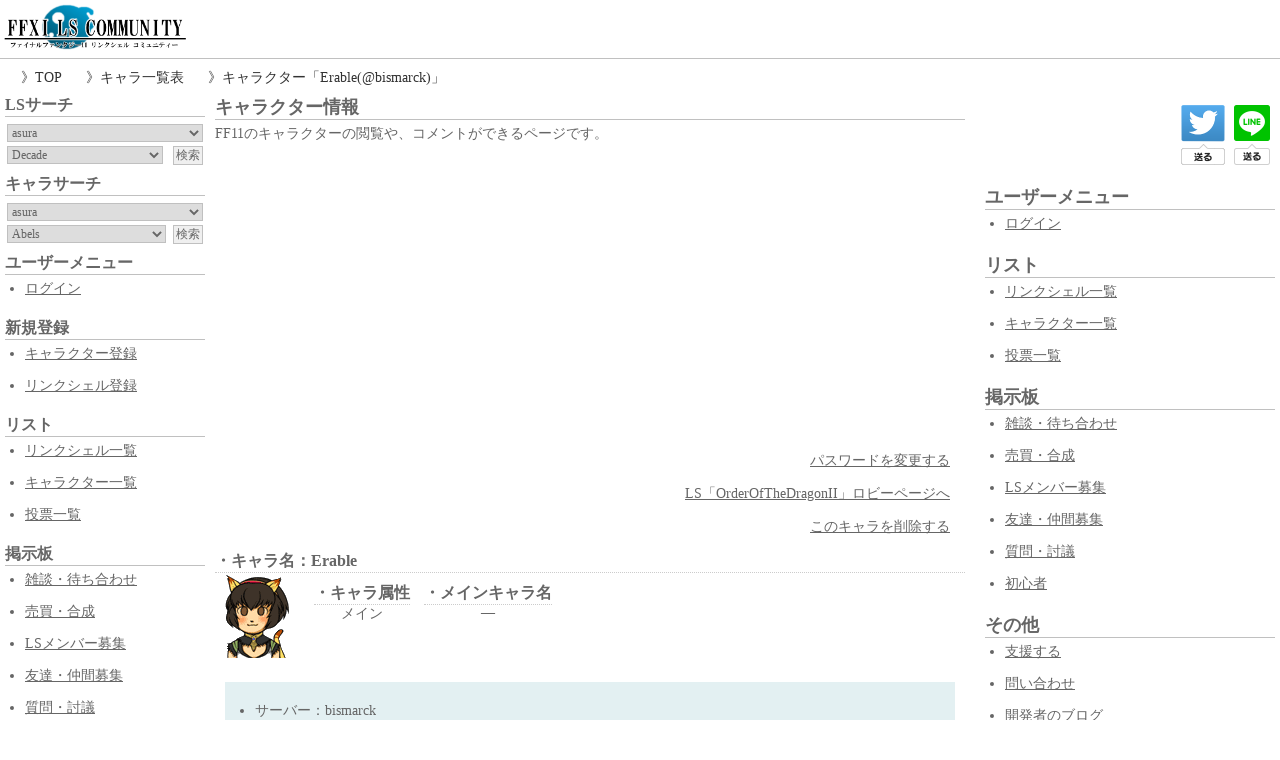

--- FILE ---
content_type: text/html; charset=UTF-8
request_url: https://ff11-ls.jis.click/view-personal-data.php?s=bismarck&i=Erable
body_size: 27601
content:
<!DOCTYPE html>
<html lang="ja">
<head>
<meta charset="UTF-8">
<meta name="robots" content="index,follow,archive">
<meta name="keywords" content="FF11,LS,コミュニティー,リンクシェル">
<meta name="description" content="FF11（ファイナルファンタジーXI）の当サイトに登録されているキャラクター「Erable(@bismarck)」の情報を閲覧できます。">
<!-- mobile -->
<meta name="viewport" content="width=device-width,initial-scale=1">
<!-- title -->
<title>【bismarck】 FF11 キャラクター情報 【Erable】｜FFXI LS COMMUNITY - ファイナルファンタジー11コミュニティ支援サイト</title>
<!-- link -->
<link rel="dns-prefetch" href="https://ff11-ls.jis.click/"/>
<link rel="shortcut icon" type="image/vnd.microsoft.icon" href="https://ff11-ls.jis.click/favicon.ico">
<link rel="stylesheet" type="text/css" href="https://ff11-ls.jis.click/css/common.css?189"/>
<link rel="stylesheet" type="text/css" href="//code.jquery.com/ui/1.12.1/themes/cupertino/jquery-ui.min.css">
<style>
*{
	position:static;
}
.view_char table{
	border-spacing:0;
	table-layout:fixed;
}
.view_char th{
	border:#CCC 1px solid;
	vertical-align:middle;
	text-align:center;
}
.view_char td{
	border:#CCC 1px solid;
	vertical-align:middle;
	text-align:center;
}
.view_char th{
	height:120px;
	width:40px;
}
.view_char td{
	height:24px;
	width:40px;
}
.view_char .td1_1_fixed{
	position:absolute;
	left:0px;
	width:38px;
}
.view_char .td1_2_fixed{
	position:absolute;
	left:40px;
	width:198px;
}
.view_char .td2_1_fixed{
	position:absolute;
	left:0px;
	width:58px;
}
.view_char .td2_2_fixed{
	position:absolute;
	left:60px;
	width:138px;
}
.view_char .td3_1_fixed{
	position:absolute;
	left:0px;
	width:78px;
}
.view_char .vertical_writing{
	-webkit-writing-mode:vertical-rl;
		-ms-writing-mode:tb-rl;
			writing-mode:vertical-rl;
}
</style><meta property="og:site_name" content="FFXI LS COMMUNITY - ファイナルファンタジー11コミュニティ支援サイト" >
<meta property="og:title" content="【bismarck】 FF11 キャラクター情報 【Erable】｜FFXI LS COMMUNITY - ファイナルファンタジー11コミュニティ支援サイト" >
<meta property="og:type" content="website">
<meta property="og:description" content="FF11（ファイナルファンタジーXI）の当サイトに登録されているキャラクター「Erable(@bismarck)」の情報を閲覧できます。">
<meta property="og:image" content="https://ff11-ls.jis.click/images/b300x250.png" >
<meta name="twitter:site" content="@usagi_ff11">
<meta name="twitter:card" content="summary">
<meta name="twitter:description" content="FF11（ファイナルファンタジーXI）の当サイトに登録されているキャラクター「Erable(@bismarck)」の情報を閲覧できます。">
<meta name="twitter:image" content="https://ff11-ls.jis.click/images/b300x250.png">
<!-- script -->
<script type="text/javascript" charset="UTF-8" src="//code.jquery.com/jquery-3.1.0.min.js"></script>
<script type="text/javascript" charset="UTF-8" src="//code.jquery.com/ui/1.12.1/jquery-ui.min.js"></script>
<script src="https://ff11-ls.jis.click/js/const.js?21"></script>
<!-- Google tag (gtag.js) -->
<script async src="https://www.googletagmanager.com/gtag/js?id=G-SCXZ1TREB4"></script>
<script>
  window.dataLayer = window.dataLayer || [];
  function gtag(){dataLayer.push(arguments);}
  gtag('js', new Date());

  gtag('config', 'G-SCXZ1TREB4');
</script>
</head><body>
<header>
    <div id="header" class="header">
		<div class="flexible_container">
			<div class="header_logo">
				<a href="https://ff11-ls.jis.click/"><img src="https://ff11-ls.jis.click/images/logo01.png" alt="FFXI LS COMMUNITY - ファイナルファンタジー11コミュニティ支援サイト"></a>
			</div>
						<div class="header_menu smart_only">
				<span class="menu_button" id="hamburger_button" onClick="pushMenu(1);"></span>
				<span class="menu_button display_none" id="cancel_button" onClick="pushMenu(0);"></span>
			</div>
		</div>
	</div>
    <nav class="pc_only">
		<div class="breadcrumb">
			<ul><li><a href="https://ff11-ls.jis.click/">TOP</a></li><li><a href="https://ff11-ls.jis.click/personal-list.php">キャラ一覧表</a></li><li><a href="https://ff11-ls.jis.click/view-personal-data.php?s=bismarck&i=Erable">キャラクター「Erable(@bismarck)」</a></li></ul>
		</div>
    </nav>
</header>
<div class="body_container"><div class="flexible_container">
    <nav id="left_box" class="left_box display_none">
	<h2>LSサーチ</h2>
	<div style="max-width:200px;margin:0 auto;">
	<div style="padding:2px;"><select id="slc_serv_ls" style="width:100%;" onChange="changeSlcLSlist(this);"><option value="asura" >asura</option><option value="bahamut" >bahamut</option><option value="bismarck" >bismarck</option><option value="carbuncle" >carbuncle</option><option value="cerberus" >cerberus</option><option value="fenrir" >fenrir</option><option value="lakshmi" >lakshmi</option><option value="leviathan" >leviathan</option><option value="odin" >odin</option><option value="ouetzalcoatl" >ouetzalcoatl</option><option value="phoenix" >phoenix</option><option value="ragnarok" >ragnarok</option><option value="shiva" >shiva</option><option value="siren" >siren</option><option value="sylph" >sylph</option><option value="valefor" >valefor</option></select></div><div style="padding:2px;margin-bottom:.5em;"><form id="slc_ls_asura" style="display:flex;justify-content:space-between;" action="ls.php" method="get" onSubmit="getCookieLsData(this);"><div style="flex:1 0 140px;"><select name="l" style="width:100%;"><option value="Decade" >Decade</option><option value="Exodus" >Exodus</option><option value="ExodusLS" >ExodusLS</option><option value="GuidanceGarden" >GuidanceGarden</option><option value="MatatabiPokonyan" >MatatabiPokonyan</option><option value="Nyachis" >Nyachis</option><option value="PlacetoRelax" >PlacetoRelax</option><option value="PlayWithoutRules" >PlayWithoutRules</option><option value="PuddingClub" >PuddingClub</option><option value="REMONDOU" >REMONDOU</option><option value="Schatz" >Schatz</option><option value="abante" >abante</option><option value="bottii" >bottii</option><option value="sinseiPlacetoRelax" >sinseiPlacetoRelax</option><option value="testtest" >testtest</option></select></div><div style="flex:1 0 25px;text-align:right;"><input type="submit" value="検索" style="padding:0 2px;" /><input type="hidden" name="s" value="asura"></div></form><form id="slc_ls_bahamut" style="display:none;justify-content:space-between;" action="ls.php" method="get" onSubmit="getCookieLsData(this);"><div style="flex:1 0 140px;"><select name="l" style="width:100%;"><option value="AsYouLikeIt" >AsYouLikeIt</option><option value="CAFECREME" >CAFECREME</option><option value="EnjoyReiwa" >EnjoyReiwa</option><option value="GalLand" >GalLand</option><option value="Icebreak" >Icebreak</option><option value="LetsPlayloosely" >LetsPlayloosely</option><option value="Linkup" >Linkup</option><option value="LvZERO" >LvZERO</option><option value="MaruTibita" >MaruTibita</option><option value="Niconature" >Niconature</option><option value="Rapier" >Rapier</option><option value="StarLog" >StarLog</option><option value="TeamOffline" >TeamOffline</option><option value="TheHukki" >TheHukki</option><option value="VELLFIRE" >VELLFIRE</option><option value="VenusVoice" >VenusVoice</option><option value="WayToTheImmortal" >WayToTheImmortal</option><option value="amalfi" >amalfi</option><option value="stepbystep" >stepbystep</option></select></div><div style="flex:1 0 25px;text-align:right;"><input type="submit" value="検索" style="padding:0 2px;" /><input type="hidden" name="s" value="bahamut"></div></form><form id="slc_ls_bismarck" style="display:none;justify-content:space-between;" action="ls.php" method="get" onSubmit="getCookieLsData(this);"><div style="flex:1 0 140px;"><select name="l" style="width:100%;"><option value="Almagest" >Almagest</option><option value="Amedama" >Amedama</option><option value="ChainOfTwittr" >ChainOfTwittr</option><option value="CocooN" >CocooN</option><option value="Cryptex" >Cryptex</option><option value="DempsyROLL" >DempsyROLL</option><option value="EasygoingMofmof" >EasygoingMofmof</option><option value="FromSeraph" >FromSeraph</option><option value="KnightsofGaleIl" >KnightsofGaleIl</option><option value="Knightsofgale" >Knightsofgale</option><option value="NightOwl" >NightOwl</option><option value="OnePunchBrigate" >OnePunchBrigate</option><option value="OrderOfTheDragonII" >OrderOfTheDragonII</option><option value="Schatz" >Schatz</option><option value="SekainoMandaHisako" >SekainoMandaHisako</option><option value="SilentServices" >SilentServices</option><option value="ToBeLazyAway" >ToBeLazyAway</option><option value="Tricksters" >Tricksters</option><option value="VagantaMalfrunokte" >VagantaMalfrunokte</option><option value="WindurstLittleStars" >WindurstLittleStars</option><option value="bluetourmaline" >bluetourmaline</option><option value="galeofknights" >galeofknights</option><option value="iriomoteyamaneko" >iriomoteyamaneko</option></select></div><div style="flex:1 0 25px;text-align:right;"><input type="submit" value="検索" style="padding:0 2px;" /><input type="hidden" name="s" value="bismarck"></div></form><form id="slc_ls_carbuncle" style="display:none;justify-content:space-between;" action="ls.php" method="get" onSubmit="getCookieLsData(this);"><div style="flex:1 0 140px;"><select name="l" style="width:100%;"><option value="Baragaki" >Baragaki</option><option value="Corolin" >Corolin</option><option value="Donichi" >Donichi</option><option value="KUROGEWAGYU" >KUROGEWAGYU</option><option value="Kaeruya" >Kaeruya</option><option value="Kaeruyasan" >Kaeruyasan</option><option value="Kanriyou" >Kanriyou</option><option value="MCLS" >MCLS</option><option value="MandLoveParadice" >MandLoveParadice</option><option value="NonNonCircle" >NonNonCircle</option><option value="Perestroika" >Perestroika</option><option value="Rilly" >Rilly</option><option value="Sortie" >Sortie</option><option value="Yurufuwa" >Yurufuwa</option><option value="lilacc" >lilacc</option><option value="nantoka" >nantoka</option><option value="perestroika" >perestroika</option><option value="test" >test</option><option value="tradestyle" >tradestyle</option></select></div><div style="flex:1 0 25px;text-align:right;"><input type="submit" value="検索" style="padding:0 2px;" /><input type="hidden" name="s" value="carbuncle"></div></form><form id="slc_ls_cerberus" style="display:none;justify-content:space-between;" action="ls.php" method="get" onSubmit="getCookieLsData(this);"><div style="flex:1 0 140px;"><select name="l" style="width:100%;"><option value="AimlessAEGIS" >AimlessAEGIS</option><option value="Beginners" >Beginners</option><option value="LaughmakerKdandlion" >LaughmakerKdandlion</option><option value="Melo" >Melo</option><option value="NolifeZ" >NolifeZ</option><option value="Onakasuita" >Onakasuita</option><option value="Plaisir" >Plaisir</option><option value="Pocoapoco" >Pocoapoco</option><option value="Qpmoon" >Qpmoon</option><option value="Roguefim" >Roguefim</option><option value="StarOnionsParty" >StarOnionsParty</option><option value="TodaysChat" >TodaysChat</option><option value="YggdrasiII" >YggdrasiII</option></select></div><div style="flex:1 0 25px;text-align:right;"><input type="submit" value="検索" style="padding:0 2px;" /><input type="hidden" name="s" value="cerberus"></div></form><form id="slc_ls_fenrir" style="display:none;justify-content:space-between;" action="ls.php" method="get" onSubmit="getCookieLsData(this);"><div style="flex:1 0 140px;"><select name="l" style="width:100%;"><option value="IngruMongri" >IngruMongri</option><option value="InvisibleOneTwo" >InvisibleOneTwo</option><option value="Leoheart" >Leoheart</option><option value="LightUserLS" >LightUserLS</option><option value="MysteriousHeat" >MysteriousHeat</option><option value="Otamajakushi" >Otamajakushi</option><option value="RedLionKnights" >RedLionKnights</option><option value="Returns" >Returns</option><option value="Test" >Test</option><option value="TogetherWithFrienda" >TogetherWithFrienda</option><option value="VanadielTravellers" >VanadielTravellers</option><option value="hickey" >hickey</option><option value="irohas" >irohas</option></select></div><div style="flex:1 0 25px;text-align:right;"><input type="submit" value="検索" style="padding:0 2px;" /><input type="hidden" name="s" value="fenrir"></div></form><form id="slc_ls_lakshmi" style="display:none;justify-content:space-between;" action="ls.php" method="get" onSubmit="getCookieLsData(this);"><div style="flex:1 0 140px;"><select name="l" style="width:100%;"><option value="Blanker" >Blanker</option><option value="HappyVanaWorld" >HappyVanaWorld</option><option value="Monthlycarbancle" >Monthlycarbancle</option><option value="NonstopPlin" >NonstopPlin</option><option value="Rantan" >Rantan</option><option value="YouAreMyTreaure" >YouAreMyTreaure</option></select></div><div style="flex:1 0 25px;text-align:right;"><input type="submit" value="検索" style="padding:0 2px;" /><input type="hidden" name="s" value="lakshmi"></div></form><form id="slc_ls_leviathan" style="display:none;justify-content:space-between;" action="ls.php" method="get" onSubmit="getCookieLsData(this);"><div style="flex:1 0 140px;"><select name="l" style="width:100%;"><option value="PlayOnLeviathan" >PlayOnLeviathan</option><option value="WeaponHands" >WeaponHands</option><option value="truefriend" >truefriend</option></select></div><div style="flex:1 0 25px;text-align:right;"><input type="submit" value="検索" style="padding:0 2px;" /><input type="hidden" name="s" value="leviathan"></div></form><form id="slc_ls_odin" style="display:none;justify-content:space-between;" action="ls.php" method="get" onSubmit="getCookieLsData(this);"><div style="flex:1 0 140px;"><select name="l" style="width:100%;"><option value="Amedama" >Amedama</option><option value="Apocalypsis" >Apocalypsis</option><option value="Bisque" >Bisque</option><option value="BondOfVoyage" >BondOfVoyage</option><option value="ClubRM" >ClubRM</option><option value="Corsage" >Corsage</option><option value="Crafttea" >Crafttea</option><option value="DaytimeEnjoyLS" >DaytimeEnjoyLS</option><option value="Everyonehasfun" >Everyonehasfun</option><option value="FedMagicCrusadersII" >FedMagicCrusadersII</option><option value="GeasFeteToubatu" >GeasFeteToubatu</option><option value="InvisibleKnights" >InvisibleKnights</option><option value="MatatabiPokonyan" >MatatabiPokonyan</option><option value="Matatabipokonyan" >Matatabipokonyan</option><option value="Mocchiri" >Mocchiri</option><option value="MostFun" >MostFun</option><option value="PUPxMUP" >PUPxMUP</option><option value="PoiKatsu" >PoiKatsu</option><option value="PreciousLocation" >PreciousLocation</option><option value="RONFAUREkeibitai" >RONFAUREkeibitai</option><option value="RhapsodyInBlue" >RhapsodyInBlue</option><option value="SecondSeason" >SecondSeason</option><option value="Shamrock" >Shamrock</option><option value="ShosinMattariLS" >ShosinMattariLS</option><option value="SikabaneHime" >SikabaneHime</option><option value="StarOnionzzz" >StarOnionzzz</option><option value="SuperduperLS" >SuperduperLS</option><option value="blackbox" >blackbox</option><option value="hickey" >hickey</option><option value="jls" >jls</option><option value="matatabipokonyan" >matatabipokonyan</option><option value="mitei" >mitei</option><option value="reVANA" >reVANA</option><option value="sees" >sees</option><option value="takkunland" >takkunland</option></select></div><div style="flex:1 0 25px;text-align:right;"><input type="submit" value="検索" style="padding:0 2px;" /><input type="hidden" name="s" value="odin"></div></form><form id="slc_ls_ouetzalcoatl" style="display:none;justify-content:space-between;" action="ls.php" method="get" onSubmit="getCookieLsData(this);"><div style="flex:1 0 140px;"><select name="l" style="width:100%;"><option value="Qeens" >Qeens</option><option value="kkk" >kkk</option></select></div><div style="flex:1 0 25px;text-align:right;"><input type="submit" value="検索" style="padding:0 2px;" /><input type="hidden" name="s" value="ouetzalcoatl"></div></form><form id="slc_ls_phoenix" style="display:none;justify-content:space-between;" action="ls.php" method="get" onSubmit="getCookieLsData(this);"><div style="flex:1 0 140px;"><select name="l" style="width:100%;"><option value="AquaAlta" >AquaAlta</option><option value="BlueRedGreen" >BlueRedGreen</option><option value="Forafriend" >Forafriend</option><option value="LuxtryIX" >LuxtryIX</option><option value="Queceracera" >Queceracera</option><option value="SakuraMonogatari" >SakuraMonogatari</option><option value="StartAgain" >StartAgain</option><option value="Sunway" >Sunway</option><option value="TIMETRAVELER" >TIMETRAVELER</option><option value="Tarutarusource" >Tarutarusource</option><option value="UsaginoSippo" >UsaginoSippo</option><option value="ubunto" >ubunto</option><option value="ubuntu" >ubuntu</option></select></div><div style="flex:1 0 25px;text-align:right;"><input type="submit" value="検索" style="padding:0 2px;" /><input type="hidden" name="s" value="phoenix"></div></form><form id="slc_ls_ragnarok" style="display:none;justify-content:space-between;" action="ls.php" method="get" onSubmit="getCookieLsData(this);"><div style="flex:1 0 140px;"><select name="l" style="width:100%;"><option value="AmnestyDay" >AmnestyDay</option><option value="ElMirage" >ElMirage</option><option value="Lollipop" >Lollipop</option><option value="Potechi" >Potechi</option><option value="cathome" >cathome</option><option value="comfortzone" >comfortzone</option><option value="yellowtail" >yellowtail</option></select></div><div style="flex:1 0 25px;text-align:right;"><input type="submit" value="検索" style="padding:0 2px;" /><input type="hidden" name="s" value="ragnarok"></div></form><form id="slc_ls_shiva" style="display:none;justify-content:space-between;" action="ls.php" method="get" onSubmit="getCookieLsData(this);"><div style="flex:1 0 140px;"><select name="l" style="width:100%;"><option value="Border" >Border</option><option value="Jikenbo" >Jikenbo</option><option value="Niki" >Niki</option><option value="Oppaoppa" >Oppaoppa</option><option value="p" >p</option><option value="tarutarutaru" >tarutarutaru</option><option value="tomato" >tomato</option></select></div><div style="flex:1 0 25px;text-align:right;"><input type="submit" value="検索" style="padding:0 2px;" /><input type="hidden" name="s" value="shiva"></div></form><form id="slc_ls_siren" style="display:none;justify-content:space-between;" action="ls.php" method="get" onSubmit="getCookieLsData(this);"><div style="flex:1 0 140px;"><select name="l" style="width:100%;"><option value="EtanalDiabolos" >EtanalDiabolos</option><option value="LightUsers" >LightUsers</option><option value="NeoTheFutureOfHope" >NeoTheFutureOfHope</option><option value="Rondbell" >Rondbell</option><option value="SCoS" >SCoS</option><option value="Tanosikuasobou" >Tanosikuasobou</option><option value="Tanosshikuwaiwai" >Tanosshikuwaiwai</option><option value="aa" >aa</option><option value="fairyspace" >fairyspace</option></select></div><div style="flex:1 0 25px;text-align:right;"><input type="submit" value="検索" style="padding:0 2px;" /><input type="hidden" name="s" value="siren"></div></form><form id="slc_ls_sylph" style="display:none;justify-content:space-between;" action="ls.php" method="get" onSubmit="getCookieLsData(this);"><div style="flex:1 0 140px;"><select name="l" style="width:100%;"><option value="ShutupAndExplode" >ShutupAndExplode</option><option value="WALILE" >WALILE</option><option value="arkangle" >arkangle</option><option value="freetime" >freetime</option><option value="shinra" >shinra</option></select></div><div style="flex:1 0 25px;text-align:right;"><input type="submit" value="検索" style="padding:0 2px;" /><input type="hidden" name="s" value="sylph"></div></form><form id="slc_ls_valefor" style="display:none;justify-content:space-between;" action="ls.php" method="get" onSubmit="getCookieLsData(this);"><div style="flex:1 0 140px;"><select name="l" style="width:100%;"><option value="Ascari" >Ascari</option><option value="ClubOdessy" >ClubOdessy</option><option value="IdobataMeetting" >IdobataMeetting</option><option value="MACHERIE" >MACHERIE</option><option value="NeoHigherTactics" >NeoHigherTactics</option><option value="VanaZoo" >VanaZoo</option><option value="YuuyamiTankentai" >YuuyamiTankentai</option><option value="ZZzzCrosSzzZZ" >ZZzzCrosSzzZZ</option><option value="teamWILLCOM" >teamWILLCOM</option></select></div><div style="flex:1 0 25px;text-align:right;"><input type="submit" value="検索" style="padding:0 2px;" /><input type="hidden" name="s" value="valefor"></div></form></div>	</div>
		<h2>キャラサーチ</h2>
	<div style="max-width:200px;margin:0 auto;">
	<div style="padding:2px;"><select id="slc_serv_char" style="width:100%;" onChange="changeSlcCharlist(this);"><option value="asura" >asura</option><option value="bahamut" >bahamut</option><option value="bismarck" >bismarck</option><option value="carbuncle" >carbuncle</option><option value="cerberus" >cerberus</option><option value="fenrir" >fenrir</option><option value="lakshmi" >lakshmi</option><option value="leviathan" >leviathan</option><option value="odin" >odin</option><option value="ouetzalcoatl" >ouetzalcoatl</option><option value="phoenix" >phoenix</option><option value="ragnarok" >ragnarok</option><option value="shiva" >shiva</option><option value="siren" >siren</option><option value="sylph" >sylph</option><option value="valefor" >valefor</option></select></div><div style="padding:2px;margin-bottom:.5em;"><form id="slc_char_asura" style="display:flex;justify-content:space-between;" action="view-personal-data.php" method="get" onSubmit="getCookieCharData(this);"><div style="flex:1 0 146px;"><select name="i" style="width:100%;"><option value="Abels" >Abels</option><option value="Agrat" >Agrat</option><option value="Akkunwin" >Akkunwin</option><option value="Aranismoris" >Aranismoris</option><option value="Battin" >Battin</option><option value="Bellbell" >Bellbell</option><option value="Cheriour" >Cheriour</option><option value="Coconeel" >Coconeel</option><option value="Cyapio" >Cyapio</option><option value="Edogr" >Edogr</option><option value="Esthe" >Esthe</option><option value="Fennxx" >Fennxx</option><option value="Fro" >Fro</option><option value="Higedanna" >Higedanna</option><option value="Hinaluna" >Hinaluna</option><option value="Iruca" >Iruca</option><option value="Jojojoya" >Jojojoya</option><option value="Kagachi" >Kagachi</option><option value="Kimumane" >Kimumane</option><option value="Kotakab" >Kotakab</option><option value="Lizy" >Lizy</option><option value="Lockstar" >Lockstar</option><option value="Mandragora" >Mandragora</option><option value="Micmicmag" >Micmicmag</option><option value="Mimiko" >Mimiko</option><option value="Miyocat" >Miyocat</option><option value="Monstera" >Monstera</option><option value="Nanachie" >Nanachie</option><option value="Nanamg" >Nanamg</option><option value="Peroron" >Peroron</option><option value="Peroronn" >Peroronn</option><option value="Ponechiko" >Ponechiko</option><option value="Porurucyan" >Porurucyan</option><option value="Ribelon" >Ribelon</option><option value="Rionel" >Rionel</option><option value="Rllen" >Rllen</option><option value="Rodlithgow" >Rodlithgow</option><option value="Seara" >Seara</option><option value="Shinonono" >Shinonono</option><option value="Shippon" >Shippon</option><option value="Shishimambo" >Shishimambo</option><option value="Soreboku" >Soreboku</option><option value="Tataramu" >Tataramu</option><option value="Test" >Test</option><option value="Testone" >Testone</option><option value="Toekin" >Toekin</option><option value="Tubuyuyu" >Tubuyuyu</option><option value="Tytania" >Tytania</option><option value="Uridon" >Uridon</option><option value="Urusa" >Urusa</option><option value="Usagiguard" >Usagiguard</option><option value="Vinen" >Vinen</option><option value="Yasubomb" >Yasubomb</option><option value="Youne" >Youne</option><option value="Yuutarou" >Yuutarou</option><option value="Yuutaroux" >Yuutaroux</option></select></div><div style="flex:1 0 25px;text-align:right;"><input type="submit" value="検索" style="padding:0 2px;" /><input type="hidden" name="s" value="asura"></div></form><form id="slc_char_bahamut" style="display:none;justify-content:space-between;" action="view-personal-data.php" method="get" onSubmit="getCookieCharData(this);"><div style="flex:1 0 146px;"><select name="i" style="width:100%;"><option value="Airll" >Airll</option><option value="Airlll" >Airlll</option><option value="Akkunwin" >Akkunwin</option><option value="Allicya" >Allicya</option><option value="Altivec" >Altivec</option><option value="Aranismoris" >Aranismoris</option><option value="Azassu" >Azassu</option><option value="Baldanders" >Baldanders</option><option value="Bonia" >Bonia</option><option value="Cafco" >Cafco</option><option value="Celdia" >Celdia</option><option value="Chapom" >Chapom</option><option value="Chikalite" >Chikalite</option><option value="Choromatu" >Choromatu</option><option value="Clouz" >Clouz</option><option value="Deeon" >Deeon</option><option value="Dolpha" >Dolpha</option><option value="Doronumakun" >Doronumakun</option><option value="Dylan" >Dylan</option><option value="Eichenwalde" >Eichenwalde</option><option value="Emirio" >Emirio</option><option value="Fabo" >Fabo</option><option value="Fcackgggg" >Fcackgggg</option><option value="Felissimo" >Felissimo</option><option value="Frogman" >Frogman</option><option value="Fujiwarahikaru" >Fujiwarahikaru</option><option value="Galaria" >Galaria</option><option value="Ginkaka" >Ginkaka</option><option value="Gobo" >Gobo</option><option value="Hakumai" >Hakumai</option><option value="Hinamichi" >Hinamichi</option><option value="Hinamiya" >Hinamiya</option><option value="Hlakpa" >Hlakpa</option><option value="Hotaruu" >Hotaruu</option><option value="Inotoro" >Inotoro</option><option value="Jadei" >Jadei</option><option value="Jinbey" >Jinbey</option><option value="Junebunny" >Junebunny</option><option value="Kaiross" >Kaiross</option><option value="Kairurod" >Kairurod</option><option value="Kakeroma" >Kakeroma</option><option value="Kaqcat" >Kaqcat</option><option value="Kattu" >Kattu</option><option value="Kebinn" >Kebinn</option><option value="Kinukinu" >Kinukinu</option><option value="Kinutouhu" >Kinutouhu</option><option value="Kololox" >Kololox</option><option value="Komemiso" >Komemiso</option><option value="Komitsu" >Komitsu</option><option value="Kudelia" >Kudelia</option><option value="Kyantotto" >Kyantotto</option><option value="Kyororo" >Kyororo</option><option value="Kyoutachi" >Kyoutachi</option><option value="Laeral" >Laeral</option><option value="Layle" >Layle</option><option value="Learn" >Learn</option><option value="Lefani" >Lefani</option><option value="Lib" >Lib</option><option value="Lipizza" >Lipizza</option><option value="Lochnagar" >Lochnagar</option><option value="Lucea" >Lucea</option><option value="Lukish" >Lukish</option><option value="Macchaice" >Macchaice</option><option value="Marcelo" >Marcelo</option><option value="Maruak" >Maruak</option><option value="Meguu" >Meguu</option><option value="Mikimiki" >Mikimiki</option><option value="Miltukun" >Miltukun</option><option value="Mioruru" >Mioruru</option><option value="Misun" >Misun</option><option value="Miyuaoki" >Miyuaoki</option><option value="Mocaxchevy" >Mocaxchevy</option><option value="Mozguz" >Mozguz</option><option value="Mozurara" >Mozurara</option><option value="Mugimiso" >Mugimiso</option><option value="Muuuu" >Muuuu</option><option value="Nafel" >Nafel</option><option value="Nepenthes" >Nepenthes</option><option value="Nigooo" >Nigooo</option><option value="Nikemike" >Nikemike</option><option value="Nyaomimi" >Nyaomimi</option><option value="Octagon" >Octagon</option><option value="Ogakuzu" >Ogakuzu</option><option value="Oicho" >Oicho</option><option value="Oniomts" >Oniomts</option><option value="Ooboron" >Ooboron</option><option value="Orica" >Orica</option><option value="Orphelia" >Orphelia</option><option value="Otibachan" >Otibachan</option><option value="Paruuu" >Paruuu</option><option value="Peecoo" >Peecoo</option><option value="Pefion" >Pefion</option><option value="Platoon" >Platoon</option><option value="Poron" >Poron</option><option value="Pushca" >Pushca</option><option value="Qooyan" >Qooyan</option><option value="Ramlethal" >Ramlethal</option><option value="Ramosu" >Ramosu</option><option value="Raraea" >Raraea</option><option value="Reaperf" >Reaperf</option><option value="Reaph" >Reaph</option><option value="Replin" >Replin</option><option value="Reveil" >Reveil</option><option value="Ritons" >Ritons</option><option value="Roku" >Roku</option><option value="Rubisco" >Rubisco</option><option value="Ruiku" >Ruiku</option><option value="Rurig" >Rurig</option><option value="Rurigia" >Rurigia</option><option value="Sarahim" >Sarahim</option><option value="Sayaan" >Sayaan</option><option value="Seulgi" >Seulgi</option><option value="Shaakti" >Shaakti</option><option value="Sharlot" >Sharlot</option><option value="Shilling" >Shilling</option><option value="Shimoyakejr" >Shimoyakejr</option><option value="Shirene" >Shirene</option><option value="Shokola" >Shokola</option><option value="Shorttail" >Shorttail</option><option value="Shuriin" >Shuriin</option><option value="Sinatra" >Sinatra</option><option value="Snowsummer" >Snowsummer</option><option value="Sylasy" >Sylasy</option><option value="Takatuna" >Takatuna</option><option value="Tanudon" >Tanudon</option><option value="Tarojaro" >Tarojaro</option><option value="Tatarul" >Tatarul</option><option value="Tenncha" >Tenncha</option><option value="Tetona" >Tetona</option><option value="Tigereye" >Tigereye</option><option value="Tilida" >Tilida</option><option value="Tokima" >Tokima</option><option value="Toshiotomi" >Toshiotomi</option><option value="Vonimau" >Vonimau</option><option value="Welow" >Welow</option><option value="Yokey" >Yokey</option><option value="Yosyura" >Yosyura</option><option value="Yuuax" >Yuuax</option><option value="Yuumura" >Yuumura</option><option value="Zackt" >Zackt</option><option value="Zakkubaran" >Zakkubaran</option><option value="Zashun" >Zashun</option><option value="Zirry" >Zirry</option></select></div><div style="flex:1 0 25px;text-align:right;"><input type="submit" value="検索" style="padding:0 2px;" /><input type="hidden" name="s" value="bahamut"></div></form><form id="slc_char_bismarck" style="display:none;justify-content:space-between;" action="view-personal-data.php" method="get" onSubmit="getCookieCharData(this);"><div style="flex:1 0 146px;"><select name="i" style="width:100%;"><option value="Abels" >Abels</option><option value="Accha" >Accha</option><option value="Ahum" >Ahum</option><option value="Aiichan" >Aiichan</option><option value="Ailrean" >Ailrean</option><option value="Ainse" >Ainse</option><option value="Akichan" >Akichan</option><option value="Akiyono" >Akiyono</option><option value="Alcamo" >Alcamo</option><option value="Als" >Als</option><option value="Alukaien" >Alukaien</option><option value="Anthems" >Anthems</option><option value="Arufons" >Arufons</option><option value="Arumix" >Arumix</option><option value="Arycelle" >Arycelle</option><option value="Asami" >Asami</option><option value="Ascalo" >Ascalo</option><option value="Atti" >Atti</option><option value="Baki" >Baki</option><option value="Baldkom" >Baldkom</option><option value="Baldkomz" >Baldkomz</option><option value="Bask" >Bask</option><option value="Basur" >Basur</option><option value="Batsh" >Batsh</option><option value="Batyura" >Batyura</option><option value="Beckhamsan" >Beckhamsan</option><option value="Beldandy" >Beldandy</option><option value="Bennett" >Bennett</option><option value="Biianca" >Biianca</option><option value="Blackleon" >Blackleon</option><option value="Blythqn" >Blythqn</option><option value="Briller" >Briller</option><option value="Bugtwos" >Bugtwos</option><option value="Caipirinha" >Caipirinha</option><option value="Calllaway" >Calllaway</option><option value="Calmi" >Calmi</option><option value="Calmwind" >Calmwind</option><option value="Canclaw" >Canclaw</option><option value="Cappucchi" >Cappucchi</option><option value="Catariena" >Catariena</option><option value="Chamica" >Chamica</option><option value="Chibiakki" >Chibiakki</option><option value="Chibihana" >Chibihana</option><option value="Chichilun" >Chichilun</option><option value="Chroto" >Chroto</option><option value="Ciaire" >Ciaire</option><option value="Cimaneco" >Cimaneco</option><option value="Cleomotine" >Cleomotine</option><option value="Comsang" >Comsang</option><option value="Cornellia" >Cornellia</option><option value="Cornx" >Cornx</option><option value="Cougyoku" >Cougyoku</option><option value="Crowm" >Crowm</option><option value="Delrey" >Delrey</option><option value="Delthea" >Delthea</option><option value="Dillsarah" >Dillsarah</option><option value="Disty" >Disty</option><option value="Dyeen" >Dyeen</option><option value="Edeit" >Edeit</option><option value="Einekatze" >Einekatze</option><option value="Elisyss" >Elisyss</option><option value="Eolla" >Eolla</option><option value="Erable" >Erable</option><option value="Eriol" >Eriol</option><option value="Eriy" >Eriy</option><option value="Estinien" >Estinien</option><option value="Ewigkeit" >Ewigkeit</option><option value="Exass" >Exass</option><option value="Fairwind" >Fairwind</option><option value="Falluly" >Falluly</option><option value="Fandaniel" >Fandaniel</option><option value="Fantasifuta" >Fantasifuta</option><option value="Farsha" >Farsha</option><option value="Fastcast" >Fastcast</option><option value="Febrelant" >Febrelant</option><option value="Feifong" >Feifong</option><option value="Ferk" >Ferk</option><option value="Flatout" >Flatout</option><option value="Fromage" >Fromage</option><option value="Frran" >Frran</option><option value="Fujiwarak" >Fujiwarak</option><option value="Garharu" >Garharu</option><option value="Garumuud" >Garumuud</option><option value="Gatr" >Gatr</option><option value="Gedow" >Gedow</option><option value="Geeks" >Geeks</option><option value="Glide" >Glide</option><option value="Golgon" >Golgon</option><option value="Guildusw" >Guildusw</option><option value="Hagemax" >Hagemax</option><option value="Hana" >Hana</option><option value="Harharu" >Harharu</option><option value="Harupo" >Harupo</option><option value="Harushi" >Harushi</option><option value="Hikki" >Hikki</option><option value="Hiromama" >Hiromama</option><option value="Honeycomb" >Honeycomb</option><option value="Hylde" >Hylde</option><option value="Igon" >Igon</option><option value="Ikasama" >Ikasama</option><option value="Ikken" >Ikken</option><option value="Illusion" >Illusion</option><option value="Ishut" >Ishut</option><option value="Jasminehime" >Jasminehime</option><option value="Jeep" >Jeep</option><option value="Jetty" >Jetty</option><option value="Jorjue" >Jorjue</option><option value="Jue" >Jue</option><option value="Juonnu" >Juonnu</option><option value="Kabomoee" >Kabomoee</option><option value="Kabos" >Kabos</option><option value="Kaiedashirou" >Kaiedashirou</option><option value="Kamicha" >Kamicha</option><option value="Kaminashi" >Kaminashi</option><option value="Kanawo" >Kanawo</option><option value="Kanochin" >Kanochin</option><option value="Karinto" >Karinto</option><option value="Kempfer" >Kempfer</option><option value="Kenbisi" >Kenbisi</option><option value="Kenboux" >Kenboux</option><option value="Kenpfer" >Kenpfer</option><option value="Kenpferz" >Kenpferz</option><option value="Kensama" >Kensama</option><option value="Khayal" >Khayal</option><option value="Kohhi" >Kohhi</option><option value="Koumetan" >Koumetan</option><option value="Kumax" >Kumax</option><option value="Kumi" >Kumi</option><option value="Lalapa" >Lalapa</option><option value="Lamirue" >Lamirue</option><option value="Larlan" >Larlan</option><option value="Leeleed" >Leeleed</option><option value="Lemonhartrum" >Lemonhartrum</option><option value="Lemonsour" >Lemonsour</option><option value="Leniol" >Leniol</option><option value="Lete" >Lete</option><option value="Liccasnowy" >Liccasnowy</option><option value="Litalita" >Litalita</option><option value="Ljus" >Ljus</option><option value="Lovins" >Lovins</option><option value="Luetue" >Luetue</option><option value="Luluchu" >Luluchu</option><option value="Lutile" >Lutile</option><option value="Lutillcraft" >Lutillcraft</option><option value="Luxy" >Luxy</option><option value="Magdelta" >Magdelta</option><option value="Magpone" >Magpone</option><option value="Magrin" >Magrin</option><option value="Maguans" >Maguans</option><option value="Malmshi" >Malmshi</option><option value="Mameciel" >Mameciel</option><option value="Mamesiba" >Mamesiba</option><option value="Marklive" >Marklive</option><option value="Masaki" >Masaki</option><option value="Meawindy" >Meawindy</option><option value="Memol" >Memol</option><option value="Migisita" >Migisita</option><option value="Migusa" >Migusa</option><option value="Miocchi" >Miocchi</option><option value="Mionn" >Mionn</option><option value="Mirdyn" >Mirdyn</option><option value="Miyocat" >Miyocat</option><option value="Mohimohisan" >Mohimohisan</option><option value="Moshage" >Moshage</option><option value="Mucosta" >Mucosta</option><option value="Muneto" >Muneto</option><option value="Myuw" >Myuw</option><option value="Nakandra" >Nakandra</option><option value="Nanamg" >Nanamg</option><option value="Nekomax" >Nekomax</option><option value="Nemezis" >Nemezis</option><option value="Neokolbo" >Neokolbo</option><option value="Niboshi" >Niboshi</option><option value="Nicorn" >Nicorn</option><option value="Nim" >Nim</option><option value="Nobii" >Nobii</option><option value="Nukolion" >Nukolion</option><option value="Nyalty" >Nyalty</option><option value="Nyaonyao" >Nyaonyao</option><option value="Odory" >Odory</option><option value="Oldclow" >Oldclow</option><option value="Onarapooh" >Onarapooh</option><option value="Onizaku" >Onizaku</option><option value="Oshiri" >Oshiri</option><option value="Pasala" >Pasala</option><option value="Percival" >Percival</option><option value="Phalguna" >Phalguna</option><option value="Phenoru" >Phenoru</option><option value="Picopon" >Picopon</option><option value="Pirm" >Pirm</option><option value="Pixiebob" >Pixiebob</option><option value="Pokihikon" >Pokihikon</option><option value="Ptolomea" >Ptolomea</option><option value="Raico" >Raico</option><option value="Raidener" >Raidener</option><option value="Rebirthday" >Rebirthday</option><option value="Rect" >Rect</option><option value="Rega" >Rega</option><option value="Reinny" >Reinny</option><option value="Revival" >Revival</option><option value="Rhythmoon" >Rhythmoon</option><option value="Ricegarden" >Ricegarden</option><option value="River" >River</option><option value="Roanoke" >Roanoke</option><option value="Rougefox" >Rougefox</option><option value="Rryoma" >Rryoma</option><option value="Rubashil" >Rubashil</option><option value="Ruthe" >Ruthe</option><option value="Ryuichi" >Ryuichi</option><option value="Salre" >Salre</option><option value="Sandersonia" >Sandersonia</option><option value="Saori" >Saori</option><option value="Secily" >Secily</option><option value="Senah" >Senah</option><option value="Seraswain" >Seraswain</option><option value="Sharuru" >Sharuru</option><option value="Shihochan" >Shihochan</option><option value="Shinchan" >Shinchan</option><option value="Shocchy" >Shocchy</option><option value="Sigelion" >Sigelion</option><option value="Singlam" >Singlam</option><option value="Sirayuri" >Sirayuri</option><option value="Sirayuro" >Sirayuro</option><option value="Sitolla" >Sitolla</option><option value="Skyedge" >Skyedge</option><option value="Souken" >Souken</option><option value="Styles" >Styles</option><option value="Sugimo" >Sugimo</option><option value="Sume" >Sume</option><option value="Suppy" >Suppy</option><option value="Sweetk" >Sweetk</option><option value="Syararan" >Syararan</option><option value="Syunnomo" >Syunnomo</option><option value="Tadayoshi" >Tadayoshi</option><option value="Tage" >Tage</option><option value="Takamune" >Takamune</option><option value="Takenao" >Takenao</option><option value="Tank" >Tank</option><option value="Tarukun" >Tarukun</option><option value="Taruyasubomb" >Taruyasubomb</option><option value="Teth" >Teth</option><option value="Thilim" >Thilim</option><option value="Tifanny" >Tifanny</option><option value="Tiffanny" >Tiffanny</option><option value="Tn" >Tn</option><option value="Tomocyan" >Tomocyan</option><option value="Tukitoji" >Tukitoji</option><option value="Unknownmist" >Unknownmist</option><option value="Unknownmst" >Unknownmst</option><option value="Urius" >Urius</option><option value="Usagichan" >Usagichan</option><option value="Vaki" >Vaki</option><option value="Verud" >Verud</option><option value="Visesan" >Visesan</option><option value="Vitronov" >Vitronov</option><option value="Wajyaki" >Wajyaki</option><option value="Whiteox" >Whiteox</option><option value="Xstar" >Xstar</option><option value="Xxnirvanaxx" >Xxnirvanaxx</option><option value="Yankiti" >Yankiti</option><option value="Yanpopo" >Yanpopo</option><option value="Yarukawan" >Yarukawan</option><option value="Yasubbs" >Yasubbs</option><option value="Yasubomb" >Yasubomb</option><option value="Yda" >Yda</option><option value="Yosiaki" >Yosiaki</option><option value="Yuber" >Yuber</option><option value="Yuihan" >Yuihan</option><option value="Yuminas" >Yuminas</option><option value="Yuusan" >Yuusan</option><option value="Zamasu" >Zamasu</option><option value="Zaylu" >Zaylu</option></select></div><div style="flex:1 0 25px;text-align:right;"><input type="submit" value="検索" style="padding:0 2px;" /><input type="hidden" name="s" value="bismarck"></div></form><form id="slc_char_carbuncle" style="display:none;justify-content:space-between;" action="view-personal-data.php" method="get" onSubmit="getCookieCharData(this);"><div style="flex:1 0 146px;"><select name="i" style="width:100%;"><option value="Abquartet" >Abquartet</option><option value="Acanonymous" >Acanonymous</option><option value="Aceu" >Aceu</option><option value="Achoud" >Achoud</option><option value="Achum" >Achum</option><option value="Adaid" >Adaid</option><option value="Adayinmylife" >Adayinmylife</option><option value="Adorua" >Adorua</option><option value="Aequalis" >Aequalis</option><option value="Aesyajones" >Aesyajones</option><option value="Aeug" >Aeug</option><option value="Afafrance" >Afafrance</option><option value="Afdeutschland" >Afdeutschland</option><option value="Agleam" >Agleam</option><option value="Ahankara" >Ahankara</option><option value="Ahawelfare" >Ahawelfare</option><option value="Airoo" >Airoo</option><option value="Ajaddiscography" >Ajaddiscography</option><option value="Ajdrug" >Ajdrug</option><option value="Aklandcity" >Aklandcity</option><option value="Akomor" >Akomor</option><option value="Alal" >Alal</option><option value="Aleep" >Aleep</option><option value="Alonzo" >Alonzo</option><option value="Amamag" >Amamag</option><option value="Amisg" >Amisg</option><option value="Anchesa" >Anchesa</option><option value="Anmerkung" >Anmerkung</option><option value="Aortas" >Aortas</option><option value="Aprvseries" >Aprvseries</option><option value="Aquacrystal" >Aquacrystal</option><option value="Arafah" >Arafah</option><option value="Arakhne" >Arakhne</option><option value="Argame" >Argame</option><option value="Arongtheroad" >Arongtheroad</option><option value="Arshena" >Arshena</option><option value="Ashrum" >Ashrum</option><option value="Atace" >Atace</option><option value="Atelcap" >Atelcap</option><option value="Ayases" >Ayases</option><option value="Bali" >Bali</option><option value="Bandy" >Bandy</option><option value="Bergkatze" >Bergkatze</option><option value="Berserkrll" >Berserkrll</option><option value="Biron" >Biron</option><option value="Blackromanova" >Blackromanova</option><option value="Blunestud" >Blunestud</option><option value="Bluvan" >Bluvan</option><option value="Boxster" >Boxster</option><option value="Buffcha" >Buffcha</option><option value="Bushido" >Bushido</option><option value="Calerall" >Calerall</option><option value="Camimoco" >Camimoco</option><option value="Chacomel" >Chacomel</option><option value="Chelmie" >Chelmie</option><option value="Chomepin" >Chomepin</option><option value="Crazymonkey" >Crazymonkey</option><option value="Culdcept" >Culdcept</option><option value="Dafiyhaan" >Dafiyhaan</option><option value="Denkigroove" >Denkigroove</option><option value="Didrick" >Didrick</option><option value="Dorajiro" >Dorajiro</option><option value="Ecochi" >Ecochi</option><option value="Elhazard" >Elhazard</option><option value="Elupaso" >Elupaso</option><option value="Erusion" >Erusion</option><option value="Escudo" >Escudo</option><option value="Escudon" >Escudon</option><option value="Galkiti" >Galkiti</option><option value="Gilberd" >Gilberd</option><option value="Gilgameth" >Gilgameth</option><option value="Gramin" >Gramin</option><option value="Hatabo" >Hatabo</option><option value="Hicky" >Hicky</option><option value="Hider" >Hider</option><option value="Himalayan" >Himalayan</option><option value="Honeycake" >Honeycake</option><option value="Iara" >Iara</option><option value="Iriki" >Iriki</option><option value="Jacks" >Jacks</option><option value="Jackun" >Jackun</option><option value="Jeep" >Jeep</option><option value="Jiiman" >Jiiman</option><option value="Jorz" >Jorz</option><option value="Judd" >Judd</option><option value="Kalkann" >Kalkann</option><option value="Kerorinrin" >Kerorinrin</option><option value="Kimkaphwan" >Kimkaphwan</option><option value="Kirukuro" >Kirukuro</option><option value="Kizeniru" >Kizeniru</option><option value="Kjgfbow" >Kjgfbow</option><option value="Klosu" >Klosu</option><option value="Kloze" >Kloze</option><option value="Koedasan" >Koedasan</option><option value="Kojimakojima" >Kojimakojima</option><option value="Korean" >Korean</option><option value="Kouichi" >Kouichi</option><option value="Kurodeath" >Kurodeath</option><option value="Leonora" >Leonora</option><option value="Letoto" >Letoto</option><option value="Letovaaaan" >Letovaaaan</option><option value="Lilalila" >Lilalila</option><option value="Lokus" >Lokus</option><option value="Lotti" >Lotti</option><option value="Mahmut" >Mahmut</option><option value="Margitx" >Margitx</option><option value="Marsil" >Marsil</option><option value="Marunekopolo" >Marunekopolo</option><option value="Mcdonals" >Mcdonals</option><option value="Meifeng" >Meifeng</option><option value="Menuetto" >Menuetto</option><option value="Milfruru" >Milfruru</option><option value="Mitsumasax" >Mitsumasax</option><option value="Mnantoka" >Mnantoka</option><option value="Momofriends" >Momofriends</option><option value="Momojiri" >Momojiri</option><option value="Momopooh" >Momopooh</option><option value="Momotama" >Momotama</option><option value="Moonlightingxx" >Moonlightingxx</option><option value="Moremore" >Moremore</option><option value="Mororin" >Mororin</option><option value="Muju" >Muju</option><option value="Naocchi" >Naocchi</option><option value="Neontetora" >Neontetora</option><option value="Neovene" >Neovene</option><option value="Nepirara" >Nepirara</option><option value="Noeky" >Noeky</option><option value="Noisan" >Noisan</option><option value="Nolco" >Nolco</option><option value="Notaste" >Notaste</option><option value="Ocotaz" >Ocotaz</option><option value="Oninegi" >Oninegi</option><option value="Oribella" >Oribella</option><option value="Oshiz" >Oshiz</option><option value="Petitflare" >Petitflare</option><option value="Pharang" >Pharang</option><option value="Plastikman" >Plastikman</option><option value="Pokkari" >Pokkari</option><option value="Pokopuco" >Pokopuco</option><option value="Porran" >Porran</option><option value="Prettycat" >Prettycat</option><option value="Radarc" >Radarc</option><option value="Raitey" >Raitey</option><option value="Raman" >Raman</option><option value="Rapuneko" >Rapuneko</option><option value="Raquelcasull" >Raquelcasull</option><option value="Reval" >Reval</option><option value="Rhoads" >Rhoads</option><option value="Ribbit" >Ribbit</option><option value="Riliyy" >Riliyy</option><option value="Rilke" >Rilke</option><option value="Rilly" >Rilly</option><option value="Romidy" >Romidy</option><option value="Rudel" >Rudel</option><option value="Ruludes" >Ruludes</option><option value="Sababa" >Sababa</option><option value="Sabatora" >Sabatora</option><option value="Sasyansya" >Sasyansya</option><option value="Shelmie" >Shelmie</option><option value="Shinobukiss" >Shinobukiss</option><option value="Shiori" >Shiori</option><option value="Shizku" >Shizku</option><option value="Silber" >Silber</option><option value="Smtc" >Smtc</option><option value="Solid" >Solid</option><option value="Soukyu" >Soukyu</option><option value="Spade" >Spade</option><option value="Sukesun" >Sukesun</option><option value="Suudon" >Suudon</option><option value="Taruhiko" >Taruhiko</option><option value="Techiko" >Techiko</option><option value="Test" >Test</option><option value="Tokoro" >Tokoro</option><option value="Toshikid" >Toshikid</option><option value="Tsuyo" >Tsuyo</option><option value="Tumalu" >Tumalu</option><option value="Vertexx" >Vertexx</option><option value="Vezel" >Vezel</option><option value="Wakakusa" >Wakakusa</option><option value="Wakyun" >Wakyun</option><option value="Warren" >Warren</option><option value="Xamthius" >Xamthius</option><option value="Xanthius" >Xanthius</option><option value="Xylus" >Xylus</option><option value="Yamax" >Yamax</option><option value="Yazoo" >Yazoo</option></select></div><div style="flex:1 0 25px;text-align:right;"><input type="submit" value="検索" style="padding:0 2px;" /><input type="hidden" name="s" value="carbuncle"></div></form><form id="slc_char_cerberus" style="display:none;justify-content:space-between;" action="view-personal-data.php" method="get" onSubmit="getCookieCharData(this);"><div style="flex:1 0 146px;"><select name="i" style="width:100%;"><option value="Aisty" >Aisty</option><option value="Asel" >Asel</option><option value="Batosan" >Batosan</option><option value="Bibinn" >Bibinn</option><option value="Brionac" >Brionac</option><option value="Cyar" >Cyar</option><option value="Deco" >Deco</option><option value="Himimeme" >Himimeme</option><option value="Jiwajiwa" >Jiwajiwa</option><option value="Kaqcat" >Kaqcat</option><option value="Kinocco" >Kinocco</option><option value="Kouryo" >Kouryo</option><option value="Kuto" >Kuto</option><option value="Leakcurrent" >Leakcurrent</option><option value="Lionblue" >Lionblue</option><option value="Lovesunday" >Lovesunday</option><option value="Luminox" >Luminox</option><option value="Maachi" >Maachi</option><option value="Meyrinh" >Meyrinh</option><option value="Poppon" >Poppon</option><option value="Ryoh" >Ryoh</option><option value="Ryuuna" >Ryuuna</option><option value="Stevejobs" >Stevejobs</option><option value="Tapipin" >Tapipin</option><option value="Uldune" >Uldune</option><option value="Vadm" >Vadm</option><option value="Watal" >Watal</option><option value="Will" >Will</option><option value="Yellow" >Yellow</option></select></div><div style="flex:1 0 25px;text-align:right;"><input type="submit" value="検索" style="padding:0 2px;" /><input type="hidden" name="s" value="cerberus"></div></form><form id="slc_char_fenrir" style="display:none;justify-content:space-between;" action="view-personal-data.php" method="get" onSubmit="getCookieCharData(this);"><div style="flex:1 0 146px;"><select name="i" style="width:100%;"><option value="Acuby" >Acuby</option><option value="Agentcat" >Agentcat</option><option value="Agnola" >Agnola</option><option value="Alkichi" >Alkichi</option><option value="Anode" >Anode</option><option value="Chalasan" >Chalasan</option><option value="Corsage" >Corsage</option><option value="Dannajp" >Dannajp</option><option value="Dolomo" >Dolomo</option><option value="Doramo" >Doramo</option><option value="Dreyfuss" >Dreyfuss</option><option value="Ezosika" >Ezosika</option><option value="Feliciana" >Feliciana</option><option value="Fermii" >Fermii</option><option value="Gatoe" >Gatoe</option><option value="Gazelia" >Gazelia</option><option value="Gottsuboy" >Gottsuboy</option><option value="Hanjuro" >Hanjuro</option><option value="Hanzoh" >Hanzoh</option><option value="Harhuka" >Harhuka</option><option value="Hoyaji" >Hoyaji</option><option value="Karona" >Karona</option><option value="Kawolu" >Kawolu</option><option value="Kiwamiaaaaa" >Kiwamiaaaaa</option><option value="Kureinn" >Kureinn</option><option value="Lasala" >Lasala</option><option value="Leonpari" >Leonpari</option><option value="Lovins" >Lovins</option><option value="Madoru" >Madoru</option><option value="Makochin" >Makochin</option><option value="Maxcoffee" >Maxcoffee</option><option value="Mochi" >Mochi</option><option value="Mojasan" >Mojasan</option><option value="Mokosuko" >Mokosuko</option><option value="Momokae" >Momokae</option><option value="Muscledaimyojin" >Muscledaimyojin</option><option value="Mutsukita" >Mutsukita</option><option value="Najavu" >Najavu</option><option value="Nakotan" >Nakotan</option><option value="Nakula" >Nakula</option><option value="Narifuri" >Narifuri</option><option value="Natsukikruger" >Natsukikruger</option><option value="Nihhil" >Nihhil</option><option value="Nijho" >Nijho</option><option value="Nyandoku" >Nyandoku</option><option value="Ogadevil" >Ogadevil</option><option value="Otoyo" >Otoyo</option><option value="Pandorra" >Pandorra</option><option value="Phew" >Phew</option><option value="Purson" >Purson</option><option value="Reonchan" >Reonchan</option><option value="Reyra" >Reyra</option><option value="Rundev" >Rundev</option><option value="Ryunyan" >Ryunyan</option><option value="Sennen" >Sennen</option><option value="Summersz" >Summersz</option><option value="Syasuuuuuun" >Syasuuuuuun</option><option value="Takepoyog" >Takepoyog</option><option value="Takesu" >Takesu</option><option value="Takoyakizzzzzzz" >Takoyakizzzzzzz</option><option value="Takumio" >Takumio</option><option value="Tonkatsurider" >Tonkatsurider</option><option value="Uccblackrich" >Uccblackrich</option><option value="Uobei" >Uobei</option><option value="Veljex" >Veljex</option><option value="Verdict" >Verdict</option></select></div><div style="flex:1 0 25px;text-align:right;"><input type="submit" value="検索" style="padding:0 2px;" /><input type="hidden" name="s" value="fenrir"></div></form><form id="slc_char_lakshmi" style="display:none;justify-content:space-between;" action="view-personal-data.php" method="get" onSubmit="getCookieCharData(this);"><div style="flex:1 0 146px;"><select name="i" style="width:100%;"><option value="Alphago" >Alphago</option><option value="Anistide" >Anistide</option><option value="Ataro" >Ataro</option><option value="Darkxtal" >Darkxtal</option><option value="Meetia" >Meetia</option><option value="Pietro" >Pietro</option><option value="Shushue" >Shushue</option><option value="Siyah" >Siyah</option><option value="Ultsuchan" >Ultsuchan</option><option value="Warwolf" >Warwolf</option></select></div><div style="flex:1 0 25px;text-align:right;"><input type="submit" value="検索" style="padding:0 2px;" /><input type="hidden" name="s" value="lakshmi"></div></form><form id="slc_char_leviathan" style="display:none;justify-content:space-between;" action="view-personal-data.php" method="get" onSubmit="getCookieCharData(this);"><div style="flex:1 0 146px;"><select name="i" style="width:100%;"><option value="Cassandrra" >Cassandrra</option><option value="Dxx" >Dxx</option><option value="Ferun" >Ferun</option><option value="Glass" >Glass</option><option value="Kamama" >Kamama</option><option value="Misokko" >Misokko</option><option value="Rasanesua" >Rasanesua</option><option value="Rubinoil" >Rubinoil</option><option value="Takubon" >Takubon</option></select></div><div style="flex:1 0 25px;text-align:right;"><input type="submit" value="検索" style="padding:0 2px;" /><input type="hidden" name="s" value="leviathan"></div></form><form id="slc_char_odin" style="display:none;justify-content:space-between;" action="view-personal-data.php" method="get" onSubmit="getCookieCharData(this);"><div style="flex:1 0 146px;"><select name="i" style="width:100%;"><option value="Aknrintarou" >Aknrintarou</option><option value="Aldebaraan" >Aldebaraan</option><option value="Aliapho" >Aliapho</option><option value="Alicenoir" >Alicenoir</option><option value="Alicetear" >Alicetear</option><option value="Alumicandenchi" >Alumicandenchi</option><option value="Angelir" >Angelir</option><option value="Anneif" >Anneif</option><option value="Aplomb" >Aplomb</option><option value="Arkev" >Arkev</option><option value="Aroechan" >Aroechan</option><option value="Arsion" >Arsion</option><option value="Ashrine" >Ashrine</option><option value="Avils" >Avils</option><option value="Azukoro" >Azukoro</option><option value="Azukun" >Azukun</option><option value="Bekuu" >Bekuu</option><option value="Bekuuz" >Bekuuz</option><option value="Caido" >Caido</option><option value="Canavis" >Canavis</option><option value="Cantaritos" >Cantaritos</option><option value="Cecce" >Cecce</option><option value="Cesilhight" >Cesilhight</option><option value="Cherrysunburst" >Cherrysunburst</option><option value="Chista" >Chista</option><option value="Cleofas" >Cleofas</option><option value="Coacoa" >Coacoa</option><option value="Conifer" >Conifer</option><option value="Coolish" >Coolish</option><option value="Cork" >Cork</option><option value="Creek" >Creek</option><option value="Cromhearts" >Cromhearts</option><option value="Curlyyy" >Curlyyy</option><option value="Daigorojp" >Daigorojp</option><option value="Dildy" >Dildy</option><option value="Druk" >Druk</option><option value="Eagleray" >Eagleray</option><option value="Ebchu" >Ebchu</option><option value="Edogr" >Edogr</option><option value="Einann" >Einann</option><option value="Ellylia" >Ellylia</option><option value="Emerin" >Emerin</option><option value="Erimi" >Erimi</option><option value="Erpa" >Erpa</option><option value="Feares" >Feares</option><option value="Februus" >Februus</option><option value="Ferio" >Ferio</option><option value="Firus" >Firus</option><option value="Forca" >Forca</option><option value="Foruru" >Foruru</option><option value="Frodin" >Frodin</option><option value="Fujitann" >Fujitann</option><option value="Gaachan" >Gaachan</option><option value="Garoudo" >Garoudo</option><option value="Glanford" >Glanford</option><option value="Grasir" >Grasir</option><option value="Gurakoro" >Gurakoro</option><option value="Gyunter" >Gyunter</option><option value="Hamusan" >Hamusan</option><option value="Hanipo" >Hanipo</option><option value="Harunachan" >Harunachan</option><option value="Hechimasan" >Hechimasan</option><option value="Hisae" >Hisae</option><option value="Hopunire" >Hopunire</option><option value="House" >House</option><option value="Inotoro" >Inotoro</option><option value="Iyokannn" >Iyokannn</option><option value="Jannebaroque" >Jannebaroque</option><option value="Jehanne" >Jehanne</option><option value="Kagehito" >Kagehito</option><option value="Kakyos" >Kakyos</option><option value="Kapsule" >Kapsule</option><option value="Kazky" >Kazky</option><option value="Kenjichan" >Kenjichan</option><option value="Keshizumi" >Keshizumi</option><option value="Kies" >Kies</option><option value="Kikuchi" >Kikuchi</option><option value="Kirak" >Kirak</option><option value="Klatughma" >Klatughma</option><option value="Kosapon" >Kosapon</option><option value="Kouteru" >Kouteru</option><option value="Kronstalc" >Kronstalc</option><option value="Kuukai" >Kuukai</option><option value="Kyoutachi" >Kyoutachi</option><option value="Laevvatienn" >Laevvatienn</option><option value="Langley" >Langley</option><option value="Leeshie" >Leeshie</option><option value="Legetta" >Legetta</option><option value="Lhaul" >Lhaul</option><option value="Liburo" >Liburo</option><option value="Litomath" >Litomath</option><option value="Lulumina" >Lulumina</option><option value="Maamxx" >Maamxx</option><option value="Manpei" >Manpei</option><option value="Marshiru" >Marshiru</option><option value="Megie" >Megie</option><option value="Melocoton" >Melocoton</option><option value="Miffa" >Miffa</option><option value="Minelba" >Minelba</option><option value="Miramia" >Miramia</option><option value="Mitopi" >Mitopi</option><option value="Mitsusama" >Mitsusama</option><option value="Mlona" >Mlona</option><option value="Molchaf" >Molchaf</option><option value="Momohuku" >Momohuku</option><option value="Moonbeart" >Moonbeart</option><option value="Moyatan" >Moyatan</option><option value="Mugie" >Mugie</option><option value="Mymin" >Mymin</option><option value="Myozin" >Myozin</option><option value="Mystif" >Mystif</option><option value="Natsumeisland" >Natsumeisland</option><option value="Natureza" >Natureza</option><option value="Nekodegomenne" >Nekodegomenne</option><option value="Nekolovelove" >Nekolovelove</option><option value="Nekotamago" >Nekotamago</option><option value="Nekotarobei" >Nekotarobei</option><option value="Nicorunrun" >Nicorunrun</option><option value="Nyanchy" >Nyanchy</option><option value="Olilie" >Olilie</option><option value="Palpal" >Palpal</option><option value="Pantsu" >Pantsu</option><option value="Parpin" >Parpin</option><option value="Parse" >Parse</option><option value="Pitri" >Pitri</option><option value="Pocaloca" >Pocaloca</option><option value="Posama" >Posama</option><option value="Potatoimo" >Potatoimo</option><option value="Primlily" >Primlily</option><option value="Purunuru" >Purunuru</option><option value="Quase" >Quase</option><option value="Raanya" >Raanya</option><option value="Rabbitcranberry" >Rabbitcranberry</option><option value="Ranista" >Ranista</option><option value="Reistar" >Reistar</option><option value="Reliss" >Reliss</option><option value="Rendsan" >Rendsan</option><option value="Resha" >Resha</option><option value="Retory" >Retory</option><option value="Reverie" >Reverie</option><option value="Rinero" >Rinero</option><option value="Roopa" >Roopa</option><option value="Ruby" >Ruby</option><option value="Rurutinana" >Rurutinana</option><option value="Ruvida" >Ruvida</option><option value="Sadamea" >Sadamea</option><option value="Sakusakusaku" >Sakusakusaku</option><option value="Saskiav" >Saskiav</option><option value="Selenalium" >Selenalium</option><option value="Serineko" >Serineko</option><option value="Seriss" >Seriss</option><option value="Shakul" >Shakul</option><option value="Shanasan" >Shanasan</option><option value="Shanochandayo" >Shanochandayo</option><option value="Shasra" >Shasra</option><option value="Sierramoon" >Sierramoon</option><option value="Sirosisiro" >Sirosisiro</option><option value="Sleif" >Sleif</option><option value="Smaf" >Smaf</option><option value="Straydog" >Straydog</option><option value="Tagtagu" >Tagtagu</option><option value="Takuroo" >Takuroo</option><option value="Takusux" >Takusux</option><option value="Tamaz" >Tamaz</option><option value="Tanchan" >Tanchan</option><option value="Teshius" >Teshius</option><option value="Tigerouta" >Tigerouta</option><option value="Tougi" >Tougi</option><option value="Tsuneki" >Tsuneki</option><option value="Tyumisan" >Tyumisan</option><option value="Unight" >Unight</option><option value="Uniqlodx" >Uniqlodx</option><option value="Vanaseeker" >Vanaseeker</option><option value="Wsng" >Wsng</option><option value="Xnap" >Xnap</option><option value="Xxxxxx" >Xxxxxx</option><option value="Yasubbs" >Yasubbs</option><option value="Yohalva" >Yohalva</option><option value="Yorl" >Yorl</option><option value="Yuihina" >Yuihina</option><option value="Yuutsuku" >Yuutsuku</option><option value="Yuziha" >Yuziha</option><option value="Zlight" >Zlight</option></select></div><div style="flex:1 0 25px;text-align:right;"><input type="submit" value="検索" style="padding:0 2px;" /><input type="hidden" name="s" value="odin"></div></form><form id="slc_char_ouetzalcoatl" style="display:none;justify-content:space-between;" action="view-personal-data.php" method="get" onSubmit="getCookieCharData(this);"><div style="flex:1 0 146px;"><select name="i" style="width:100%;"><option value="Boteko" >Boteko</option><option value="Camyy" >Camyy</option><option value="Ijigengood" >Ijigengood</option><option value="Momofriends" >Momofriends</option><option value="Nidoloire" >Nidoloire</option><option value="Nullfy" >Nullfy</option><option value="Pippi" >Pippi</option><option value="Sanatti" >Sanatti</option><option value="Sararana" >Sararana</option><option value="Strada" >Strada</option><option value="Yuhane" >Yuhane</option></select></div><div style="flex:1 0 25px;text-align:right;"><input type="submit" value="検索" style="padding:0 2px;" /><input type="hidden" name="s" value="ouetzalcoatl"></div></form><form id="slc_char_phoenix" style="display:none;justify-content:space-between;" action="view-personal-data.php" method="get" onSubmit="getCookieCharData(this);"><div style="flex:1 0 146px;"><select name="i" style="width:100%;"><option value="Alphageek" >Alphageek</option><option value="Asumon" >Asumon</option><option value="Azaaza" >Azaaza</option><option value="Bhowr" >Bhowr</option><option value="Cazilie" >Cazilie</option><option value="Corunet" >Corunet</option><option value="Crowd" >Crowd</option><option value="Data" >Data</option><option value="Eccleston" >Eccleston</option><option value="Enel" >Enel</option><option value="Etude" >Etude</option><option value="Famimi" >Famimi</option><option value="Fksn" >Fksn</option><option value="Fukku" >Fukku</option><option value="Glacies" >Glacies</option><option value="Gola" >Gola</option><option value="Heartill" >Heartill</option><option value="Hidebooo" >Hidebooo</option><option value="Higuchi" >Higuchi</option><option value="Inoce" >Inoce</option><option value="Kagachi" >Kagachi</option><option value="Kazukiti" >Kazukiti</option><option value="Luciel" >Luciel</option><option value="Majitanomu" >Majitanomu</option><option value="Mistltin" >Mistltin</option><option value="Moa" >Moa</option><option value="Moblady" >Moblady</option><option value="Montii" >Montii</option><option value="Nekoroku" >Nekoroku</option><option value="Nimm" >Nimm</option><option value="Nyanss" >Nyanss</option><option value="Nyomu" >Nyomu</option><option value="Persim" >Persim</option><option value="Pikadon" >Pikadon</option><option value="Pumxb" >Pumxb</option><option value="Ragi" >Ragi</option><option value="Ranmaru" >Ranmaru</option><option value="Rantarou" >Rantarou</option><option value="Redhelm" >Redhelm</option><option value="Reiban" >Reiban</option><option value="Reinan" >Reinan</option><option value="Shiratori" >Shiratori</option><option value="Silvermoon" >Silvermoon</option><option value="Sylvaine" >Sylvaine</option><option value="Uraco" >Uraco</option><option value="Usquaebach" >Usquaebach</option><option value="Veramy" >Veramy</option><option value="Vivichann" >Vivichann</option><option value="Yuidora" >Yuidora</option><option value="Yukiusa" >Yukiusa</option><option value="Zauberei" >Zauberei</option></select></div><div style="flex:1 0 25px;text-align:right;"><input type="submit" value="検索" style="padding:0 2px;" /><input type="hidden" name="s" value="phoenix"></div></form><form id="slc_char_ragnarok" style="display:none;justify-content:space-between;" action="view-personal-data.php" method="get" onSubmit="getCookieCharData(this);"><div style="flex:1 0 146px;"><select name="i" style="width:100%;"><option value="Aceroq" >Aceroq</option><option value="Canalia" >Canalia</option><option value="Feiray" >Feiray</option><option value="Hiroomi" >Hiroomi</option><option value="Honeychuro" >Honeychuro</option><option value="Irokoi" >Irokoi</option><option value="Jolrael" >Jolrael</option><option value="Kemenwor" >Kemenwor</option><option value="Nada" >Nada</option><option value="Nageki" >Nageki</option><option value="Nomucchi" >Nomucchi</option><option value="Oppoi" >Oppoi</option><option value="Plod" >Plod</option><option value="Pochion" >Pochion</option><option value="Romidy" >Romidy</option><option value="Sei" >Sei</option><option value="Sephilos" >Sephilos</option><option value="Upepedesuga" >Upepedesuga</option><option value="Woodsn" >Woodsn</option><option value="Yuhki" >Yuhki</option></select></div><div style="flex:1 0 25px;text-align:right;"><input type="submit" value="検索" style="padding:0 2px;" /><input type="hidden" name="s" value="ragnarok"></div></form><form id="slc_char_shiva" style="display:none;justify-content:space-between;" action="view-personal-data.php" method="get" onSubmit="getCookieCharData(this);"><div style="flex:1 0 146px;"><select name="i" style="width:100%;"><option value="Ailice" >Ailice</option><option value="Aulion" >Aulion</option><option value="Biscornu" >Biscornu</option><option value="Bukkira" >Bukkira</option><option value="Chalchals" >Chalchals</option><option value="Cocorokuzunoha" >Cocorokuzunoha</option><option value="Ditas" >Ditas</option><option value="Emiem" >Emiem</option><option value="Evanna" >Evanna</option><option value="Jeney" >Jeney</option><option value="Jiangwei" >Jiangwei</option><option value="Koror" >Koror</option><option value="Kunglawo" >Kunglawo</option><option value="Lilli" >Lilli</option><option value="Lucass" >Lucass</option><option value="Maliaus" >Maliaus</option><option value="Masachika" >Masachika</option><option value="Merisa" >Merisa</option><option value="Miepoohnya" >Miepoohnya</option><option value="Myrica" >Myrica</option><option value="Nozaosan" >Nozaosan</option><option value="Passione" >Passione</option><option value="Proom" >Proom</option><option value="Reivy" >Reivy</option><option value="Reroy" >Reroy</option><option value="Roxette" >Roxette</option><option value="Sheepbox" >Sheepbox</option><option value="Tokku" >Tokku</option><option value="Tomoxtomo" >Tomoxtomo</option><option value="Tootoo" >Tootoo</option><option value="Vanilla" >Vanilla</option><option value="Xuexxuex" >Xuexxuex</option></select></div><div style="flex:1 0 25px;text-align:right;"><input type="submit" value="検索" style="padding:0 2px;" /><input type="hidden" name="s" value="shiva"></div></form><form id="slc_char_siren" style="display:none;justify-content:space-between;" action="view-personal-data.php" method="get" onSubmit="getCookieCharData(this);"><div style="flex:1 0 146px;"><select name="i" style="width:100%;"><option value="Aicetea" >Aicetea</option><option value="Asherry" >Asherry</option><option value="Ashurm" >Ashurm</option><option value="Block" >Block</option><option value="Bluenontan" >Bluenontan</option><option value="Cevile" >Cevile</option><option value="Chiakimavena" >Chiakimavena</option><option value="Coohume" >Coohume</option><option value="Exsz" >Exsz</option><option value="Force" >Force</option><option value="Fortran" >Fortran</option><option value="Fulvia" >Fulvia</option><option value="Gizen" >Gizen</option><option value="Gunsow" >Gunsow</option><option value="Hellger" >Hellger</option><option value="Itsuki" >Itsuki</option><option value="Julicia" >Julicia</option><option value="Jyscal" >Jyscal</option><option value="Lewis" >Lewis</option><option value="Liace" >Liace</option><option value="Mapino" >Mapino</option><option value="Marineblue" >Marineblue</option><option value="Memoris" >Memoris</option><option value="Millechan" >Millechan</option><option value="Mini" >Mini</option><option value="Mitosan" >Mitosan</option><option value="Neteron" >Neteron</option><option value="Norths" >Norths</option><option value="Nutuchacha" >Nutuchacha</option><option value="Oxxen" >Oxxen</option><option value="Piacco" >Piacco</option><option value="Platon" >Platon</option><option value="Porcupine" >Porcupine</option><option value="Puriaa" >Puriaa</option><option value="Ringoxxx" >Ringoxxx</option><option value="Rocbouquet" >Rocbouquet</option><option value="Seshiry" >Seshiry</option><option value="Shar" >Shar</option><option value="Shinach" >Shinach</option><option value="Starwhite" >Starwhite</option><option value="Steen" >Steen</option><option value="Teimaki" >Teimaki</option><option value="Xenophile" >Xenophile</option><option value="Yayoichan" >Yayoichan</option><option value="Zied" >Zied</option></select></div><div style="flex:1 0 25px;text-align:right;"><input type="submit" value="検索" style="padding:0 2px;" /><input type="hidden" name="s" value="siren"></div></form><form id="slc_char_sylph" style="display:none;justify-content:space-between;" action="view-personal-data.php" method="get" onSubmit="getCookieCharData(this);"><div style="flex:1 0 146px;"><select name="i" style="width:100%;"><option value="Allmind" >Allmind</option><option value="Cerulion" >Cerulion</option><option value="Chamybear" >Chamybear</option><option value="Coiry" >Coiry</option><option value="Conaco" >Conaco</option><option value="Dd" >Dd</option><option value="Ecozu" >Ecozu</option><option value="Hieshow" >Hieshow</option><option value="Hiroken" >Hiroken</option><option value="Jeshica" >Jeshica</option><option value="Kenaban" >Kenaban</option><option value="Kiethxx" >Kiethxx</option><option value="M" >M</option><option value="Marlone" >Marlone</option><option value="Nal" >Nal</option><option value="Serow" >Serow</option><option value="Som" >Som</option><option value="Umestel" >Umestel</option><option value="Vanillaicecream" >Vanillaicecream</option><option value="Yaya" >Yaya</option></select></div><div style="flex:1 0 25px;text-align:right;"><input type="submit" value="検索" style="padding:0 2px;" /><input type="hidden" name="s" value="sylph"></div></form><form id="slc_char_valefor" style="display:none;justify-content:space-between;" action="view-personal-data.php" method="get" onSubmit="getCookieCharData(this);"><div style="flex:1 0 146px;"><select name="i" style="width:100%;"><option value="Akbel" >Akbel</option><option value="Alok" >Alok</option><option value="Askalion" >Askalion</option><option value="Basson" >Basson</option><option value="Celion" >Celion</option><option value="Coremarble" >Coremarble</option><option value="Coyote" >Coyote</option><option value="Dokinchang" >Dokinchang</option><option value="Elektel" >Elektel</option><option value="Eruto" >Eruto</option><option value="Fulful" >Fulful</option><option value="Genko" >Genko</option><option value="Hiroppi" >Hiroppi</option><option value="Holyfine" >Holyfine</option><option value="Imamapelie" >Imamapelie</option><option value="Itsukimaxman" >Itsukimaxman</option><option value="Ivannyaro" >Ivannyaro</option><option value="Joys" >Joys</option><option value="Kalk" >Kalk</option><option value="Kazunocoo" >Kazunocoo</option><option value="Kilfee" >Kilfee</option><option value="Kmorr" >Kmorr</option><option value="Knorr" >Knorr</option><option value="Laylea" >Laylea</option><option value="Lintoto" >Lintoto</option><option value="Lobintoto" >Lobintoto</option><option value="Lu" >Lu</option><option value="Lunacorn" >Lunacorn</option><option value="Luny" >Luny</option><option value="Marts" >Marts</option><option value="Massh" >Massh</option><option value="Melneko" >Melneko</option><option value="Miosa" >Miosa</option><option value="Nekodandism" >Nekodandism</option><option value="Noriotkl" >Noriotkl</option><option value="Oclmpoocm" >Oclmpoocm</option><option value="Pheana" >Pheana</option><option value="Photogenic" >Photogenic</option><option value="Refern" >Refern</option><option value="Rhyme" >Rhyme</option><option value="Rinne" >Rinne</option><option value="Saratoga" >Saratoga</option><option value="Selene" >Selene</option><option value="Sigroon" >Sigroon</option><option value="Smashget" >Smashget</option><option value="Solute" >Solute</option><option value="Strikeget" >Strikeget</option><option value="Swak" >Swak</option><option value="Syake" >Syake</option><option value="Touki" >Touki</option><option value="Ukitake" >Ukitake</option><option value="Zeelot" >Zeelot</option><option value="Zemaitiss" >Zemaitiss</option></select></div><div style="flex:1 0 25px;text-align:right;"><input type="submit" value="検索" style="padding:0 2px;" /><input type="hidden" name="s" value="valefor"></div></form></div>	</div>
	<h2>ユーザーメニュー</h2>
	<ul class="left_box_menu" style="margin-bottom:20px;">
	<li><a href="https://ff11-ls.jis.click/login.php">ログイン</a></li>	</ul>
	<h2>新規登録</h2>
	<ul class="left_box_menu" style="margin-bottom:20px;">
		<li><a href="https://ff11-ls.jis.click/regist-personal-data.php">キャラクター登録</a></li>
		<li><a href="https://ff11-ls.jis.click/regist-ls.php">リンクシェル登録</a></li>
	</ul>
	<h2>リスト</h2>
	<ul class="left_box_menu" style="margin-bottom:20px;">
		<li><a href="https://ff11-ls.jis.click/ls-list.php">リンクシェル一覧</a></li>
		<li><a href="https://ff11-ls.jis.click/personal-list.php">キャラクター一覧</a></li>
		<li><a href="https://ff11-ls.jis.click/ranking-list.php">投票一覧</a></li>
	</ul>
	<h2>掲示板</h2>
	<ul class="left_box_menu" style="margin-bottom:20px;">
		<li><a href="https://ff11-ls.jis.click/board-idle.php">雑談・待ち合わせ</a></li>
		<li><a href="https://ff11-ls.jis.click/board-trade.php">売買・合成</a></li>
		<li><a href="https://ff11-ls.jis.click/board-recruit-member.php">LSメンバー募集</a></li>
		<li><a href="https://ff11-ls.jis.click/board-recruit-partner.php">友達・仲間募集</a></li>
		<li><a href="https://ff11-ls.jis.click/board-question.php">質問・討議</a></li>
		<li><a href="https://ff11-ls.jis.click/board-beginner.php">初心者</a></li>
	</ul>
	<h2>その他</h2>
	<ul class="left_box_menu" style="margin-bottom:20px;">
		<li><a href="https://usagi-ff11.fanbox.cc/">支援する</a></li>
		<li><a href="https://ff11-ls.jis.click/bulletin-board.php">問い合わせ</a></li>
		<li><a href="https://ff11.jis.click/" target="_blank">開発者のブログ</a></li>
		<li><a href="https://rancolle.com/ranking.php?id=uid5_1546175358" target="_blank">人気NPC投票</a></li>
		<li><a href="https://ff11-ls.jis.click/link.php">リンク</a></li>
	</ul>
</nav>
<script>
function changeSlcLSlist(obj){
	var serv_list=['asura','bahamut','bismarck','carbuncle','cerberus','fenrir','lakshmi','leviathan','odin','ouetzalcoatl','phoenix','ragnarok','shiva','siren','sylph','valefor'];
	var serv_id=obj.value;
	if(serv_id==''){
		serv_id=serv_list[0];
	}
	for(var i=0;i<serv_list.length;i++){
		var elm=document.getElementById('slc_ls_'+serv_list[i]);
		if(serv_id==serv_list[i]){
			elm.style.display='flex';
		}else{
			elm.style.display='none';
		}
	}
}
function changeSlcCharlist(obj){
	var serv_list=['asura','bahamut','bismarck','carbuncle','cerberus','fenrir','lakshmi','leviathan','odin','ouetzalcoatl','phoenix','ragnarok','shiva','siren','sylph','valefor'];
	var serv_id=obj.value;
	if(serv_id==''){
		serv_id=serv_list[0];
	}
	for(var i=0;i<serv_list.length;i++){
		var elm=document.getElementById('slc_char_'+serv_list[i]);
		if(serv_id==serv_list[i]){
			elm.style.display='flex';
		}else{
			elm.style.display='none';
		}
	}
}
$(function(){
	getCookieData();
	changeSlcLSlist(document.getElementById('slc_serv_ls'));
	changeSlcCharlist(document.getElementById('slc_serv_char'));
});
</script>    <div class="center_box"><main>
        <h2>キャラクター情報</h2>
        <p>FF11のキャラクターの閲覧や、コメントができるページです。</p>
		<div style="text-align:center;margin:1em 0;">
<script async src="https://pagead2.googlesyndication.com/pagead/js/adsbygoogle.js?client=ca-pub-9120995133302056"
     crossorigin="anonymous"></script>
<!-- FFXI LS COMMUNITY｜レクタ -->
<ins class="adsbygoogle"
     style="display:block"
     data-ad-client="ca-pub-9120995133302056"
     data-ad-slot="5760740839"
     data-ad-format="auto"
     data-full-width-responsive="true"></ins>
<script>
     (adsbygoogle = window.adsbygoogle || []).push({});
</script>
</div>                        <ul>
        <li style="list-style-type:none;text-align:right;margin:15px;"><a href="https://ff11-ls.jis.click/edit-personal-pass.php?s=bismarck&i=Erable">パスワードを変更する</a></li><li style="list-style-type:none;text-align:right;margin:15px;"><a href="https://ff11-ls.jis.click/ls.php?s=bismarck&l=OrderOfTheDragonII">LS「OrderOfTheDragonII」ロビーページへ</a></li><li style="list-style-type:none;text-align:right;margin:15px;"><a href="https://ff11-ls.jis.click/delete-personal-data.php?s=bismarck&i=Erable">このキャラを削除する</a></li>        </ul>
		<div class="view_char">
			<h3 style="border-bottom:1px dotted #CCC;">キャラ名：Erable</h3>
			<div class="flexible_container">
				<div class="gray_detail_container">
					<p><img id="face_image" src="https://ff11-ls.jis.click/images/pc/m1_b.gif" width="85" height="85" style="vertical-align:middle;"></p>
				</div>
				<div class="gray_detail_container">
					<h3>キャラ属性</h3>
					<p>メイン</p>
				</div>
				<div class="gray_detail_container">
					<h3>メインキャラ名</h3>
					<p>―</p>
				</div>
			</div>
			<div style="background-color:#E3F0F2;margin:10px;padding:10px;">
				<ul style="margin:10px 0;">
					<li style="margin-bottom:5px;">サーバー：bismarck</li>
					<li style="margin-bottom:5px;">最終更新日時：2022年06月25日 21時04分55秒</li>
				</ul>
			</div>
		</div>
		<h2 style="margin-top:1em;">コメントを書く</h2><form id="comment_form" name="comment_form" method="post" action="#comment" style="padding:10px;">
    <input type="hidden" name="state" value="comment">
    <table style="width:100%">
		<tr><td style="width:90px;vertical-align:top;">名前：</td><td><input name="nm" maxlength="100" value="" style="width:99%;max-width:150px;border:1px #C0C0C0 solid;margin-bottom:5px;"></td></tr><tr><td style="width:90px;vertical-align:top;">パスワード：</td><td><input name="pass" type="password" maxlength="100" value="" style="width:99%;max-width:150px;border:1px #C0C0C0 solid;margin-bottom:5px;"></td></tr>        <tr>
            <td style="width:90px;vertical-align:top;">コメント：</td>
            <td><textarea name="cmt" maxlength="500" style="width:99%;height:8em;border:1px #C0C0C0 solid;margin-bottom:5px;resize:vertical;" required></textarea></td>
        </tr>
        <tr>
            <td style="width:80px;vertical-align:top;">&nbsp;</td>
            <td><input style="padding:.2em .5em;" type="submit" value="投稿する"></td>
        </tr>
    </table>
</form>		<div class="view_char">
			<h2>基本情報</h2>
						<div style="text-align:right;margin:20px 0;"><input type="button" value="基本情報を編集する" onClick="promptEditChar('bismarck','Erable','0');return false;" style="max-width:250px;padding:5px;margin:5px 0 5px 0;"></div>
						<div class="flexible_container">
				<div class="gray_detail_container">
					<h3>やりたいこと　　　　　　</h3>
					<p><span style="color:#CCC;">未記入</span></p>
				</div>
			</div>
			<div class="flexible_container">
				<div class="gray_detail_container">
					<h3>得意合成</h3>
					<p>鍛冶</p>
				</div>
				<div class="gray_detail_container">
					<h3>スキル</h3>
					<p>0</p>
				</div>
				<div class="gray_detail_container">
					<h3>エスカッション</h3>
					<p>なし</p>
				</div>
			</div>
			<p style="color:#CCC;">※ 合成スキル110に加算する数値　+1‥エプロン　+1‥職人装備　+2‥トルク　+1/+5‥モーグリの応援　+1~3‥盾</p>
			<h3 style="margin-top:20px;">所属LS</h3>
			<ul>
			<li style="display:inline-block;margin:15px;"><a href="https://ff11-ls.jis.click/ls.php?s=bismarck&l=OrderOfTheDragonII">OrderOfTheDragonII</a></li><li style="display:inline-block;margin:15px;"></li><li style="display:inline-block;margin:15px;"></li><li style="display:inline-block;margin:15px;"></li>			</ul>
			<h3 style="margin-top:20px;">ジョブ情報</h3>
			<div style="position:relative;width:100%;">
				<div style="margin-left:80px;"><div style="position:static;width:100%;overflow:auto;">
					<table>
						<tr>
							<th class="td3_1_fixed" style="height:30px;">&nbsp;</th>
							<th style="height:30px;">戦</th><th style="height:30px;">モ</th><th style="height:30px;">白</th><th style="height:30px;">黒</th><th style="height:30px;">赤</th><th style="height:30px;">シ</th><th style="height:30px;">ナ</th><th style="height:30px;">暗</th><th style="height:30px;">獣</th><th style="height:30px;">吟</th><th style="height:30px;">狩</th><th style="height:30px;">侍</th><th style="height:30px;">忍</th><th style="height:30px;">竜</th><th style="height:30px;">召</th><th style="height:30px;">青</th><th style="height:30px;">コ</th><th style="height:30px;">か</th><th style="height:30px;">踊</th><th style="height:30px;">学</th><th style="height:30px;">風</th><th style="height:30px;">剣</th>						</tr>
						<tr>
							<td class="td3_1_fixed">LV</td>
							<td>-</td><td>-</td><td>-</td><td>-</td><td>-</td><td>-</td><td>-</td><td>-</td><td>-</td><td>-</td><td>-</td><td>-</td><td>-</td><td>-</td><td>-</td><td>-</td><td>-</td><td>-</td><td>-</td><td>-</td><td>-</td><td>-</td>						</tr>
						<tr>
							<td class="td3_1_fixed">JP</td>
							<td>-</td><td>-</td><td>-</td><td>-</td><td>-</td><td>-</td><td>-</td><td>-</td><td>-</td><td>-</td><td>-</td><td>-</td><td>-</td><td>-</td><td>-</td><td>-</td><td>-</td><td>-</td><td>-</td><td>-</td><td>-</td><td>-</td>						</tr>
					</table>
				</div></div>
			</div>
			<h3 style="margin-top:20px;">自由記入欄</h3>
			<pre style="border:solid 1px #BBB;width:90%;padding:5px;white-space:pre-wrap;">えらーぶるです。FF11初プレイの初心者です。
分からないことばかりでご迷惑をおかけするかもしれませんが、宜しくお願いします。</pre>
		</div>
		<div style="margin-top:1em;"><h3 style="margin-top:20px;">日記・コメント一覧 [1件]</h3>
<div style="padding:10px;">
<div id="cid1749489419r210" style="border:1px solid #CCC;margin-bottom:15px;"><div style="display:flex;align-items:center;border-bottom:1px solid #CCC;padding:9px;"><img src="https://ff11-ls.jis.click/images/pc/o1_z.gif" width="42" height="42"><div style="color:#CCC;font-size:12px;padding:5px;vertical-align:middle;"><p>名無しさん</p><p style="color:#AAA;">2025/06/10 02:16:59</p></div></div><pre style="padding:10px;white-space:-moz-pre-wrap;white-space:-pre-wrap;white-space:-o-pre-wrap;white-space:pre-wrap;word-wrap:break-word;">Info well regarded!!
casino en ligne
Nicely put, Thanks a lot.
casino en ligne francais
Terrific facts. Regards.
casino en ligne
Lovely content, Thanks.
casino en ligne France
Truly loads of great data!
casino en ligne
Truly loads of very good material.
casino en ligne fiable
Seriously a good deal of very good advice.
casino en ligne France
Thanks. Quite a lot of knowledge.
casino en ligne fiable
With thanks, I like it.
casino en ligne francais
Kudos. I appreciate it!
casino </pre><div style="text-align:right;padding:0 10px 10px 10px;"><span style="font-size:10px;color:#CCC;padding-right:10px;">ID: MWcVFYc</span><a class="buttom" href="https://ff11-ls.jis.click/edit-comment.php?p=board-char-bismarck-Erable&i=cid1749489419r210">編集</a>&nbsp;&nbsp;<a class="buttom" href="https://ff11-ls.jis.click/delete-comment.php?p=board-char-bismarck-Erable&i=cid1749489419r210">削除</a></div></div></div></div>		<div class="view_char">
			<h3 style="margin-top:20px;">ミッション-コンプリート状況</h3>
			<table style="border:0;width:90%;">
				<tr>
					<td style="border:0;text-align:left;padding-top:.5em;vertical-align:bottom;">
						<p style="font-weight:bold;">サンドリア：</p>
					</td>
					<td style="border:0;text-align:left;padding-top:.5em;vertical-align:bottom;">
						<p style="font-weight:bold;">バストゥーク：</p>
					</td>
					<td style="border:0;text-align:left;padding-top:.5em;vertical-align:bottom;">
						<p style="font-weight:bold;">ウィンダス：</p>
					</td>
				</tr>
				<tr>
					<td style="border:0;text-align:left;vertical-align:top;">
						<p style="margin-right:1em;padding-left:1em;border-top:1px #CCC solid;">6-1 ローテ王妃の遺言					</td>
					<td style="border:0;text-align:left;vertical-align:top;">
						<p style="margin-right:1em;padding-left:1em;border-top:1px #CCC solid;">1-1 ツェールン鉱山からの報告					</td>
					<td style="border:0;text-align:left;vertical-align:top;">
						<p style="margin-right:1em;padding-left:1em;border-top:1px #CCC solid;">1-1 ホルトト遺跡の大実験					</td>
				</tr>
				<tr>
					<td style="border:0;text-align:left;padding-top:.5em;vertical-align:bottom;">
						<p style="font-weight:bold;">ジラート：</p>
					</td>
					<td style="border:0;text-align:left;padding-top:.5em;vertical-align:bottom;">
						<p style="font-weight:bold;">プロマシア：</p>
					</td>
					<td style="border:0;text-align:left;padding-top:.5em;vertical-align:bottom;">
						<p style="font-weight:bold;">アトルガン：</p>
					</td>
				</tr>
				<tr>
					<td style="border:0;text-align:left;vertical-align:top;">
						<p style="margin-right:1em;padding-left:1em;border-top:1px #CCC solid;">カザム族長					</td>
					<td style="border:0;text-align:left;vertical-align:top;">
						<p style="margin-right:1em;padding-left:1em;border-top:1px #CCC solid;">主のなき都					</td>
					<td style="border:0;text-align:left;vertical-align:top;">
						<p style="margin-right:1em;padding-left:1em;border-top:1px #CCC solid;">黄金の騎士					</td>
				</tr>
				<tr>
					<td style="border:0;text-align:left;padding-top:.5em;vertical-align:bottom;">
						<p style="font-weight:bold;">石の見る夢：</p>
					</td>
					<td style="border:0;text-align:left;padding-top:.5em;vertical-align:bottom;">
						<p style="font-weight:bold;">戦慄！モグ祭りの夜：</p>
					</td>
					<td style="border:0;text-align:left;padding-top:.5em;vertical-align:bottom;">
						<p style="font-weight:bold;">シャントット帝国の陰謀：</p>
					</td>
				</tr>
				<tr>
					<td style="border:0;text-align:left;vertical-align:top;">
						<p style="margin-right:1em;padding-left:1em;border-top:1px #CCC solid;">よみがえりし原初の意志					</td>
					<td style="border:0;text-align:left;vertical-align:top;">
						<p style="margin-right:1em;padding-left:1em;border-top:1px #CCC solid;">戦慄！モグ祭りの夜					</td>
					<td style="border:0;text-align:left;vertical-align:top;">
						<p style="margin-right:1em;padding-left:1em;border-top:1px #CCC solid;">シャントット帝国の陰謀					</td>
				</tr>
				<tr>
					<td style="border:0;text-align:left;padding-top:.5em;vertical-align:bottom;">
						<p style="font-weight:bold;">アルタナ：</p>
					</td>
					<td style="border:0;text-align:left;padding-top:.5em;vertical-align:bottom;">
						<p style="font-weight:bold;">アドゥリン：</p>
					</td>
					<td style="border:0;text-align:left;padding-top:.5em;vertical-align:bottom;">
						<p style="font-weight:bold;">星唄：</p>
					</td>
				</tr>
				<tr>
					<td style="border:0;text-align:left;vertical-align:top;">
						<p style="margin-right:1em;padding-left:1em;border-top:1px #CCC solid;">忘らるる口					</td>
					<td style="border:0;text-align:left;vertical-align:top;">
						<p style="margin-right:1em;padding-left:1em;border-top:1px #CCC solid;">開拓者という生活					</td>
					<td style="border:0;text-align:left;vertical-align:top;">
						<p style="margin-right:1em;padding-left:1em;border-top:1px #CCC solid;">無頼な風					</td>
				</tr>
			</table>
			<h3 style="margin-top:20px;">アサルト進行状況</h3>
			<p style="margin:.5em 0 1em 0;padding-left:1em;"><span style="border-bottom:1px #CCC solid;">作成中のミシック：<b>
			なし</b></span></p>
			<div style="position:relative;width:100%;">
				<div style="position:static;width:100%;overflow:auto;">
					<table>
						<tr>
						<th style="height:30px;padding:0 3px;" colspan="2"><span style="white-space:nowrap;">ルジャワン</span></th><th style="height:30px;padding:0 3px;" colspan="2"><span style="white-space:nowrap;">マムージャ</span></th><th style="height:30px;padding:0 3px;" colspan="2"><span style="white-space:nowrap;">レベロス</span></th><th style="height:30px;padding:0 3px;" colspan="2"><span style="white-space:nowrap;">ペリキア</span></th><th style="height:30px;padding:0 3px;" colspan="2"><span style="white-space:nowrap;">イルルシ</span></th>						</tr>
						<tr><td><a href="http://wiki.ffo.jp/html/4871.html" target="_blank" style="white-space:nowrap;margin:0 3px 0 3px;text-decoration:none;">ルジャワン掃討作戦</a></td><td>―</td><td><a href="http://wiki.ffo.jp/html/8041.html" target="_blank" style="white-space:nowrap;margin:0 3px 0 3px;text-decoration:none;">皇国エージェント救出作戦</a></td><td>―</td><td><a href="http://wiki.ffo.jp/html/5565.html" target="_blank" style="white-space:nowrap;margin:0 3px 0 3px;text-decoration:none;">土竜作戦</a></td><td>―</td><td><a href="http://wiki.ffo.jp/html/8043.html" target="_blank" style="white-space:nowrap;margin:0 3px 0 3px;text-decoration:none;">海猫護送作戦</a></td><td>―</td><td><a href="http://wiki.ffo.jp/html/6640.html" target="_blank" style="white-space:nowrap;margin:0 3px 0 3px;text-decoration:none;">黄金の遺産収集作戦</a></td><td>―</td></tr><tr><td><a href="http://wiki.ffo.jp/html/7628.html" target="_blank" style="white-space:nowrap;margin:0 3px 0 3px;text-decoration:none;">オリハルコン鉱脈調査</a></td><td>―</td><td><a href="http://wiki.ffo.jp/html/6099.html" target="_blank" style="white-space:nowrap;margin:0 3px 0 3px;text-decoration:none;">秘密訓練所急襲作戦</a></td><td>―</td><td><a href="http://wiki.ffo.jp/html/4909.html" target="_blank" style="white-space:nowrap;margin:0 3px 0 3px;text-decoration:none;">レベロス補給作戦</a></td><td>―</td><td><a href="http://wiki.ffo.jp/html/4892.html" target="_blank" style="white-space:nowrap;margin:0 3px 0 3px;text-decoration:none;">レクイエム作戦</a></td><td>―</td><td><a href="http://wiki.ffo.jp/html/4675.html" target="_blank" style="white-space:nowrap;margin:0 3px 0 3px;text-decoration:none;">ラミア13号討伐作戦</a></td><td>―</td></tr><tr><td><a href="http://wiki.ffo.jp/html/8800.html" target="_blank" style="white-space:nowrap;margin:0 3px 0 3px;text-decoration:none;">クラボエール男爵警護</a></td><td>―</td><td><a href="http://wiki.ffo.jp/html/7630.html" target="_blank" style="white-space:nowrap;margin:0 3px 0 3px;text-decoration:none;">賢哲王暗殺作戦</a></td><td>―</td><td><a href="http://wiki.ffo.jp/html/8473.html" target="_blank" style="white-space:nowrap;margin:0 3px 0 3px;text-decoration:none;">落ち武者追撃戦</a></td><td>―</td><td><a href="http://wiki.ffo.jp/html/4615.html" target="_blank" style="white-space:nowrap;margin:0 3px 0 3px;text-decoration:none;">ライアーフ捜索作戦</a></td><td>―</td><td><a href="http://wiki.ffo.jp/html/5245.html" target="_blank" style="white-space:nowrap;margin:0 3px 0 3px;text-decoration:none;">蠱物駆除作戦</a></td><td>―</td></tr><tr><td><a href="http://wiki.ffo.jp/html/8801.html" target="_blank" style="white-space:nowrap;margin:0 3px 0 3px;text-decoration:none;">シャナーハ草保護作戦</a></td><td>―</td><td><a href="http://wiki.ffo.jp/html/8431.html" target="_blank" style="white-space:nowrap;margin:0 3px 0 3px;text-decoration:none;">慰問物資強奪作戦</a></td><td>―</td><td><a href="http://wiki.ffo.jp/html/8413.html" target="_blank" style="white-space:nowrap;margin:0 3px 0 3px;text-decoration:none;">土筆作戦</a></td><td>―</td><td><a href="http://wiki.ffo.jp/html/8735.html" target="_blank" style="white-space:nowrap;margin:0 3px 0 3px;text-decoration:none;">黒い男爵撃墜作戦</a></td><td>―</td><td><a href="http://wiki.ffo.jp/html/8736.html" target="_blank" style="white-space:nowrap;margin:0 3px 0 3px;text-decoration:none;">イルルシ掃海作戦</a></td><td>―</td></tr><tr><td><a href="http://wiki.ffo.jp/html/8276.html" target="_blank" style="white-space:nowrap;margin:0 3px 0 3px;text-decoration:none;">黒羊買付作戦</a></td><td>―</td><td><a href="http://wiki.ffo.jp/html/7037.html" target="_blank" style="white-space:nowrap;margin:0 3px 0 3px;text-decoration:none;">二重スパイ捕縛作戦</a></td><td>―</td><td><a href="http://wiki.ffo.jp/html/5175.html" target="_blank" style="white-space:nowrap;margin:0 3px 0 3px;text-decoration:none;">傭兵軍師狙撃作戦</a></td><td>―</td><td><a href="http://wiki.ffo.jp/html/6406.html" target="_blank" style="white-space:nowrap;margin:0 3px 0 3px;text-decoration:none;">ペリキア架橋作戦</a></td><td>―</td><td><a href="http://wiki.ffo.jp/html/8797.html" target="_blank" style="white-space:nowrap;margin:0 3px 0 3px;text-decoration:none;">シーラット送迎作戦</a></td><td>―</td></tr><tr><td><a href="http://wiki.ffo.jp/html/6780.html" target="_blank" style="white-space:nowrap;margin:0 3px 0 3px;text-decoration:none;">補給物資奪還指令</a></td><td>―</td><td><a href="http://wiki.ffo.jp/html/8799.html" target="_blank" style="white-space:nowrap;margin:0 3px 0 3px;text-decoration:none;">魔宝石回収指令</a></td><td>―</td><td><a href="http://wiki.ffo.jp/html/8803.html" target="_blank" style="white-space:nowrap;margin:0 3px 0 3px;text-decoration:none;">アプカル繁殖指令</a></td><td>―</td><td><a href="http://wiki.ffo.jp/html/6299.html" target="_blank" style="white-space:nowrap;margin:0 3px 0 3px;text-decoration:none;">ブラッドバス計画抑止作戦</a></td><td>―</td><td><a href="http://wiki.ffo.jp/html/8804.html" target="_blank" style="white-space:nowrap;margin:0 3px 0 3px;text-decoration:none;">アプカル捕獲指令</a></td><td>―</td></tr><tr><td><a href="http://wiki.ffo.jp/html/6638.html" target="_blank" style="white-space:nowrap;margin:0 3px 0 3px;text-decoration:none;">青の治験</a></td><td>―</td><td><a href="http://wiki.ffo.jp/html/8638.html" target="_blank" style="white-space:nowrap;margin:0 3px 0 3px;text-decoration:none;">謝鱗祭襲撃作戦</a></td><td>―</td><td><a href="http://wiki.ffo.jp/html/8802.html" target="_blank" style="white-space:nowrap;margin:0 3px 0 3px;text-decoration:none;">ワモーラファーム襲撃作戦</a></td><td>―</td><td><a href="http://wiki.ffo.jp/html/8798.html" target="_blank" style="white-space:nowrap;margin:0 3px 0 3px;text-decoration:none;">地雷原処理作戦</a></td><td>―</td><td><a href="http://wiki.ffo.jp/html/8805.html" target="_blank" style="white-space:nowrap;margin:0 3px 0 3px;text-decoration:none;">指輪捜索指令</a></td><td>―</td></tr><tr><td><a href="http://wiki.ffo.jp/html/11354.html" target="_blank" style="white-space:nowrap;margin:0 3px 0 3px;text-decoration:none;">オグマ奪取指令</a></td><td>―</td><td><a href="http://wiki.ffo.jp/html/11356.html" target="_blank" style="white-space:nowrap;margin:0 3px 0 3px;text-decoration:none;">マーリドガーデン作戦</a></td><td>―</td><td><a href="http://wiki.ffo.jp/html/11359.html" target="_blank" style="white-space:nowrap;margin:0 3px 0 3px;text-decoration:none;">ハンターキラー作戦</a></td><td>―</td><td><a href="http://wiki.ffo.jp/html/11375.html" target="_blank" style="white-space:nowrap;margin:0 3px 0 3px;text-decoration:none;">双頭の蛇作戦</a></td><td>―</td><td><a href="http://wiki.ffo.jp/html/11376.html" target="_blank" style="white-space:nowrap;margin:0 3px 0 3px;text-decoration:none;">脱走兵武装解除指令</a></td><td>―</td></tr><tr><td><a href="http://wiki.ffo.jp/html/12312.html" target="_blank" style="white-space:nowrap;margin:0 3px 0 3px;text-decoration:none;">不滅隊・魔滅隊合同演習</a></td><td>―</td><td><a href="http://wiki.ffo.jp/html/12314.html" target="_blank" style="white-space:nowrap;margin:0 3px 0 3px;text-decoration:none;">青の症例</a></td><td>―</td><td><a href="http://wiki.ffo.jp/html/12318.html" target="_blank" style="white-space:nowrap;margin:0 3px 0 3px;text-decoration:none;">ブラックパール作戦</a></td><td>―</td><td><a href="http://wiki.ffo.jp/html/12316.html" target="_blank" style="white-space:nowrap;margin:0 3px 0 3px;text-decoration:none;">人形の目覚め作戦</a></td><td>―</td><td><a href="http://wiki.ffo.jp/html/12317.html" target="_blank" style="white-space:nowrap;margin:0 3px 0 3px;text-decoration:none;">鱆号作戦</a></td><td>―</td></tr><tr><td><a href="http://wiki.ffo.jp/html/12922.html" target="_blank" style="white-space:nowrap;margin:0 3px 0 3px;text-decoration:none;">ヘルシング作戦</a></td><td>―</td><td><a href="http://wiki.ffo.jp/html/12923.html" target="_blank" style="white-space:nowrap;margin:0 3px 0 3px;text-decoration:none;">スサノオ作戦</a></td><td>―</td><td><a href="http://wiki.ffo.jp/html/12924.html" target="_blank" style="white-space:nowrap;margin:0 3px 0 3px;text-decoration:none;">ヘラクレス作戦</a></td><td>―</td><td><a href="http://wiki.ffo.jp/html/12925.html" target="_blank" style="white-space:nowrap;margin:0 3px 0 3px;text-decoration:none;">キラーロード作戦</a></td><td>―</td><td><a href="http://wiki.ffo.jp/html/12926.html" target="_blank" style="white-space:nowrap;margin:0 3px 0 3px;text-decoration:none;">ベレロフォン作戦</a></td><td>―</td></tr>					</table>
				</div>
			</div>
			<h3 style="margin-top:20px;">ワークス個人評価</h3>
			<table>
				<tr>
					<th style="height:30px;padding:0 3px;"><span style="white-space:nowrap;">ワークス</span></th>
					<th style="height:30px;padding:0 3px;"><span style="white-space:nowrap;">　個人評価　</span></th>
					<th style="height:30px;padding:0 3px;"><span style="white-space:nowrap;">ワークス</span></th>
					<th style="height:30px;padding:0 3px;"><span style="white-space:nowrap;">　個人評価　</span></th>
				</tr>
			<tr><td><p style="white-space:nowrap;margin:0 3px 0 3px;">SCT</p></td><td>ルーキー</td><td><p style="white-space:nowrap;margin:0 3px 0 3px;">PIO</p></td><td>ルーキー</td></tr><tr><td><p style="white-space:nowrap;margin:0 3px 0 3px;">PCK</p></td><td>ルーキー</td><td><p style="white-space:nowrap;margin:0 3px 0 3px;">MUM</p></td><td>ルーキー</td></tr><tr><td><p style="white-space:nowrap;margin:0 3px 0 3px;">COU</p></td><td>ルーキー</td><td><p style="white-space:nowrap;margin:0 3px 0 3px;">INV</p></td><td>ルーキー</td></tr>			</table>
			<h3 style="margin-top:20px;">修得WS</h3>
			<div class="clearfix">
				<div style="float:left;margin:0 12px 12px 0;">
					<table>
					<tr><td colspan="2"><b>EVWS</b></td></tr>
					<tr><td><p style="white-space:nowrap;margin:0 3px 0 3px;">夢想阿修羅拳</p></td><td>―</td></tr><tr><td><p style="white-space:nowrap;margin:0 3px 0 3px;">エヴィサレーション</p></td><td>―</td></tr><tr><td><p style="white-space:nowrap;margin:0 3px 0 3px;">サベッジブレード</p></td><td>―</td></tr><tr><td><p style="white-space:nowrap;margin:0 3px 0 3px;">グラウンドストライク</p></td><td>―</td></tr><tr><td><p style="white-space:nowrap;margin:0 3px 0 3px;">デシメーション</p></td><td>―</td></tr><tr><td><p style="white-space:nowrap;margin:0 3px 0 3px;">スチールサイクロン</p></td><td>―</td></tr><tr><td><p style="white-space:nowrap;margin:0 3px 0 3px;">スパイラルヘル</p></td><td>―</td></tr><tr><td><p style="white-space:nowrap;margin:0 3px 0 3px;">インパルスドライヴ</p></td><td>―</td></tr><tr><td><p style="white-space:nowrap;margin:0 3px 0 3px;">空</p></td><td>―</td></tr><tr><td><p style="white-space:nowrap;margin:0 3px 0 3px;">九之太刀・花車</p></td><td>―</td></tr><tr><td><p style="white-space:nowrap;margin:0 3px 0 3px;">ブラックヘイロー</p></td><td>―</td></tr><tr><td><p style="white-space:nowrap;margin:0 3px 0 3px;">レトリビューション</p></td><td>―</td></tr><tr><td><p style="white-space:nowrap;margin:0 3px 0 3px;">エンピリアルアロー</p></td><td>―</td></tr><tr><td><p style="white-space:nowrap;margin:0 3px 0 3px;">デトネーター</p></td><td>―</td></tr>					</table>
				</div>
				<div style="float:left;margin:0 12px 12px 0;">
					<table>
					<tr><td colspan="2"><b>ミシックWS</b></td></tr>
					<tr><td><p style="white-space:nowrap;margin:0 3px 0 3px;">アスケーテンツォルン</p></td><td>―</td></tr><tr><td><p style="white-space:nowrap;margin:0 3px 0 3px;">連環六合圏</p></td><td>―</td></tr><tr><td><p style="white-space:nowrap;margin:0 3px 0 3px;">マンダリクスタッブ</p></td><td>―</td></tr><tr><td><p style="white-space:nowrap;margin:0 3px 0 3px;">モーダントライム</p></td><td>―</td></tr><tr><td><p style="white-space:nowrap;margin:0 3px 0 3px;">ピリッククレオス</p></td><td>―</td></tr><tr><td><p style="white-space:nowrap;margin:0 3px 0 3px;">ロズレーファタール</p></td><td>―</td></tr><tr><td><p style="white-space:nowrap;margin:0 3px 0 3px;">ロイエ</p></td><td>―</td></tr><tr><td><p style="white-space:nowrap;margin:0 3px 0 3px;">エクスピアシオン</p></td><td>―</td></tr><tr><td><p style="white-space:nowrap;margin:0 3px 0 3px;">プライマルレンド</p></td><td>―</td></tr><tr><td><p style="white-space:nowrap;margin:0 3px 0 3px;">キングズジャスティス</p></td><td>―</td></tr><tr><td><p style="white-space:nowrap;margin:0 3px 0 3px;">インサージェンシー</p></td><td>―</td></tr><tr><td><p style="white-space:nowrap;margin:0 3px 0 3px;">雲蒸竜変</p></td><td>―</td></tr><tr><td><p style="white-space:nowrap;margin:0 3px 0 3px;">カムハブリ</p></td><td>―</td></tr><tr><td><p style="white-space:nowrap;margin:0 3px 0 3px;">十之太刀・乱鴉</p></td><td>―</td></tr><tr><td><p style="white-space:nowrap;margin:0 3px 0 3px;">ミスティックブーン</p></td><td>―</td></tr><tr><td><p style="white-space:nowrap;margin:0 3px 0 3px;">ヴィゾフニル</p></td><td>―</td></tr><tr><td><p style="white-space:nowrap;margin:0 3px 0 3px;">ガーランドオブブリス</p></td><td>―</td></tr><tr><td><p style="white-space:nowrap;margin:0 3px 0 3px;">オムニシエンス</p></td><td>―</td></tr><tr><td><p style="white-space:nowrap;margin:0 3px 0 3px;">トゥルーフライト</p></td><td>―</td></tr><tr><td><p style="white-space:nowrap;margin:0 3px 0 3px;">レデンサリュート</p></td><td>―</td></tr>					</table>
				</div>
				<div style="float:left;margin:0 12px 12px 0;">
					<table>
					<tr><td colspan="2"><b>エンピリアンWS</b></td></tr>
					<tr><td><p style="white-space:nowrap;margin:0 3px 0 3px;">ビクトリースマイト</p></td><td>―</td></tr><tr><td><p style="white-space:nowrap;margin:0 3px 0 3px;">ルドラストーム</p></td><td>―</td></tr><tr><td><p style="white-space:nowrap;margin:0 3px 0 3px;">シャンデュシニュ</p></td><td>―</td></tr><tr><td><p style="white-space:nowrap;margin:0 3px 0 3px;">トアクリーバー</p></td><td>―</td></tr><tr><td><p style="white-space:nowrap;margin:0 3px 0 3px;">クラウドスプリッタ</p></td><td>―</td></tr><tr><td><p style="white-space:nowrap;margin:0 3px 0 3px;">ウッコフューリー</p></td><td>―</td></tr><tr><td><p style="white-space:nowrap;margin:0 3px 0 3px;">クワイタス</p></td><td>―</td></tr><tr><td><p style="white-space:nowrap;margin:0 3px 0 3px;">カムラン</p></td><td>―</td></tr><tr><td><p style="white-space:nowrap;margin:0 3px 0 3px;">秘</p></td><td>―</td></tr><tr><td><p style="white-space:nowrap;margin:0 3px 0 3px;">祖之太刀・不動</p></td><td>―</td></tr><tr><td><p style="white-space:nowrap;margin:0 3px 0 3px;">ダガン</p></td><td>―</td></tr><tr><td><p style="white-space:nowrap;margin:0 3px 0 3px;">ミルキル</p></td><td>―</td></tr><tr><td><p style="white-space:nowrap;margin:0 3px 0 3px;">ジシュヌの光輝</p></td><td>―</td></tr><tr><td><p style="white-space:nowrap;margin:0 3px 0 3px;">ワイルドファイア</p></td><td>―</td></tr><tr><td><p style="white-space:nowrap;margin:0 3px 0 3px;">デミディエーション</p></td><td>―</td></tr><tr><td><p style="white-space:nowrap;margin:0 3px 0 3px;">エクズデーション</p></td><td>―</td></tr>					</table>
				</div>
				<div style="float:left;margin:0 12px 12px 0;">
					<table>
					<tr><td colspan="2"><b>武神流秘奥義</b></td></tr>
					<tr><td><p style="white-space:nowrap;margin:0 3px 0 3px;">四神円舞</p></td><td>―</td></tr><tr><td><p style="white-space:nowrap;margin:0 3px 0 3px;">エクゼンテレター</p></td><td>―</td></tr><tr><td><p style="white-space:nowrap;margin:0 3px 0 3px;">レクイエスカット</p></td><td>―</td></tr><tr><td><p style="white-space:nowrap;margin:0 3px 0 3px;">レゾルーション</p></td><td>―</td></tr><tr><td><p style="white-space:nowrap;margin:0 3px 0 3px;">ルイネーター</p></td><td>―</td></tr><tr><td><p style="white-space:nowrap;margin:0 3px 0 3px;">アップヒーバル</p></td><td>―</td></tr><tr><td><p style="white-space:nowrap;margin:0 3px 0 3px;">エントロピー</p></td><td>―</td></tr><tr><td><p style="white-space:nowrap;margin:0 3px 0 3px;">スターダイバー</p></td><td>―</td></tr><tr><td><p style="white-space:nowrap;margin:0 3px 0 3px;">瞬</p></td><td>―</td></tr><tr><td><p style="white-space:nowrap;margin:0 3px 0 3px;">十二之太刀・照破</p></td><td>―</td></tr><tr><td><p style="white-space:nowrap;margin:0 3px 0 3px;">レルムレイザー</p></td><td>―</td></tr><tr><td><p style="white-space:nowrap;margin:0 3px 0 3px;">シャッターソウル</p></td><td>―</td></tr><tr><td><p style="white-space:nowrap;margin:0 3px 0 3px;">エイペクスアロー</p></td><td>―</td></tr><tr><td><p style="white-space:nowrap;margin:0 3px 0 3px;">ラストスタンド</p></td><td>―</td></tr>					</table>
				</div>
			</div>
						<div style="text-align:right;margin:20px 0;"><input type="button" value="基本情報を編集する" onClick="promptEditChar('bismarck','Erable','0');return false;" style="max-width:250px;padding:5px;margin:5px 0 5px 0;"></div>
						<h2>攻略情報</h2>
						<div style="text-align:right;margin:20px 0;"><input type="button" value="攻略情報を編集する" onClick="promptEditChar('bismarck','Erable','1');return false;" style="max-width:250px;padding:5px;margin:5px 0 5px 0;"></div>
						<h3 style="margin-top:20px;">ジョブ情報（可能ジョブ／フラグ）</h3>
			<p>可能ジョブ　△‥コンテンツ参加難あり/育成中　〇‥コンテンツ参加可　◎‥コンテンツ参加可/得意ジョブ</p>
			<p>＊＊＊[D]　〇‥突入済み　◎‥1ウェーブボス討伐済み</p>
			<div style="position:relative;width:100%;">
				<div style="margin-left:80px;"><div style="position:static;width:100%;overflow:auto;">
					<table>
						<tr>
							<th class="td3_1_fixed" style="height:30px;">&nbsp;</th>
							<th style="height:30px;">戦</th><th style="height:30px;">モ</th><th style="height:30px;">白</th><th style="height:30px;">黒</th><th style="height:30px;">赤</th><th style="height:30px;">シ</th><th style="height:30px;">ナ</th><th style="height:30px;">暗</th><th style="height:30px;">獣</th><th style="height:30px;">吟</th><th style="height:30px;">狩</th><th style="height:30px;">侍</th><th style="height:30px;">忍</th><th style="height:30px;">竜</th><th style="height:30px;">召</th><th style="height:30px;">青</th><th style="height:30px;">コ</th><th style="height:30px;">か</th><th style="height:30px;">踊</th><th style="height:30px;">学</th><th style="height:30px;">風</th><th style="height:30px;">剣</th>						</tr>
						<tr>
							<td class="td3_1_fixed">可能ジョブ</td>
							<td>－</td><td>－</td><td>－</td><td>－</td><td>－</td><td>－</td><td>－</td><td>－</td><td>－</td><td>－</td><td>－</td><td>－</td><td>－</td><td>－</td><td>－</td><td>－</td><td>－</td><td>－</td><td>－</td><td>－</td><td>－</td><td>－</td>						</tr>
						<tr>
							<td class="td3_1_fixed">サンド[D]</td>
							<td>－</td><td>－</td><td>－</td><td>－</td><td>－</td><td>－</td><td>－</td><td>－</td><td>－</td><td>－</td><td>－</td><td>－</td><td>－</td><td>－</td><td>－</td><td>－</td><td>－</td><td>－</td><td>－</td><td>－</td><td>－</td><td>－</td>						</tr>
						<tr>
							<td class="td3_1_fixed">バス[D]</td>
							<td>－</td><td>－</td><td>－</td><td>－</td><td>－</td><td>－</td><td>－</td><td>－</td><td>－</td><td>－</td><td>－</td><td>－</td><td>－</td><td>－</td><td>－</td><td>－</td><td>－</td><td>－</td><td>－</td><td>－</td><td>－</td><td>－</td>						</tr>
						<tr>
							<td class="td3_1_fixed">ウィン[D]</td>
							<td>－</td><td>－</td><td>－</td><td>－</td><td>－</td><td>－</td><td>－</td><td>－</td><td>－</td><td>－</td><td>－</td><td>－</td><td>－</td><td>－</td><td>－</td><td>－</td><td>－</td><td>－</td><td>－</td><td>－</td><td>－</td><td>－</td>						</tr>
						<tr>
							<td class="td3_1_fixed">ジュノ[D]</td>
							<td>－</td><td>－</td><td>－</td><td>－</td><td>－</td><td>－</td><td>－</td><td>－</td><td>－</td><td>－</td><td>－</td><td>－</td><td>－</td><td>－</td><td>－</td><td>－</td><td>－</td><td>－</td><td>－</td><td>－</td><td>－</td><td>－</td>						</tr>
					</table>
				</div></div>
			</div>
			
			
			<h3 style="margin-top:20px;">イオニック進行状況</h3>
			<p style="margin:.5em 0 1em 0;padding-left:1em;"><span style="border-bottom:1px #CCC solid;">所持する灰色武器：<b>
			なし</b></span></p>
			<div class="clearfix">
				<div style="float:left;margin:0 12px 12px 0;">
					<table>
						<tr>
							<td colspan="3"><b>エスカ-ジ・タ</b></td>
						</tr>
						<tr>
							<th class="td1_fixed" style="height:30px;">CL</th>
							<th class="td2_fixed" style="height:30px;">ギアスNM</th>
							<th style="height:30px;"></th>
						</tr>
						<tbody id="zitah119" style="display:table-row-group;">
							<tr>
								<td class="td1_fixed">119</td>
								<td class="td2_fixed"><a href="http://wiki.ffo.jp/html/33750.html" target="_blank" style="white-space:nowrap;text-decoration:none;">Wepwawet</a></td><td>－</td>							</tr>
							<tr>
								<td class="td1_fixed">&nbsp;</td>
								<td class="td2_fixed"><a href="http://wiki.ffo.jp/html/33751.html" target="_blank" style="white-space:nowrap;text-decoration:none;">Lustful Lydia</a></td><td>－</td>							</tr>
							<tr>
								<td class="td1_fixed">&nbsp;</td>
								<td class="td2_fixed"><a href="http://wiki.ffo.jp/html/33752.html" target="_blank" style="white-space:nowrap;text-decoration:none;">Aglaophotis</a></td><td>－</td>							</tr>
							<tr>
								<td class="td1_fixed">&nbsp;</td>
								<td class="td2_fixed" style="background-color:;"><a href="http://wiki.ffo.jp/html/33753.html" target="_blank" style="white-space:nowrap;text-decoration:none;">Tangata Manu</a></td><td>－</td>							</tr>
							<tr>
								<td class="td1_fixed">&nbsp;</td>
								<td class="td2_fixed" style="background-color:;"><a href="http://wiki.ffo.jp/html/33754.html" target="_blank" style="white-space:nowrap;text-decoration:none;">Vidala</a></td><td>－</td>							</tr>
							<tr>
								<td class="td1_fixed">&nbsp;</td>
								<td class="td2_fixed" style="background-color:;"><a href="http://wiki.ffo.jp/html/33755.html" target="_blank" style="white-space:nowrap;text-decoration:none;">Gestalt</a></td><td>－</td>							</tr>
							<tr>
								<td class="td1_fixed">&nbsp;</td>
								<td class="td2_fixed" style="background-color:;"><a href="http://wiki.ffo.jp/html/33756.html" target="_blank" style="white-space:nowrap;text-decoration:none;">Angrboda</a></td><td>－</td>							</tr>
							<tr>
								<td class="td1_fixed">&nbsp;</td>
								<td class="td2_fixed" style="background-color:;"><a href="http://wiki.ffo.jp/html/33757.html" target="_blank" style="white-space:nowrap;text-decoration:none;">Cunnast</a></td><td>－</td>							</tr>
							<tr>
								<td class="td1_fixed">&nbsp;</td>
								<td class="td2_fixed" style="background-color:;"><a href="http://wiki.ffo.jp/html/33758.html" target="_blank" style="white-space:nowrap;text-decoration:none;">Revetaur</a></td><td>－</td>							</tr>
							<tr>
								<td class="td1_fixed">&nbsp;</td>
								<td class="td2_fixed" style="background-color:;"><a href="http://wiki.ffo.jp/html/33759.html" target="_blank" style="white-space:nowrap;text-decoration:none;">Ferrodon</a></td><td>－</td>							</tr>
							<tr>
								<td class="td1_fixed">&nbsp;</td>
								<td class="td2_fixed" style="background-color:;"><a href="http://wiki.ffo.jp/html/33760.html" target="_blank" style="white-space:nowrap;text-decoration:none;">Gulltop</a></td><td>－</td>							</tr>
							<tr>
								<td class="td1_fixed">&nbsp;</td>
								<td class="td2_fixed" style="background-color:;"><a href="http://wiki.ffo.jp/html/34778.html" target="_blank" style="white-space:nowrap;text-decoration:none;">Vyala</a></td><td>－</td>							</tr>
						</tbody>
						<tbody id="zitah125" style="display:table-row-group;">
							<tr>
								<td class="td1_fixed">125</td>
								<td class="td2_fixed" style="background-color:;"><a href="http://wiki.ffo.jp/html/33762.html" target="_blank" style="white-space:nowrap;text-decoration:none;">Ionos</a></td><td>－</td>							</tr>
							<tr>
								<td class="td1_fixed">&nbsp;</td>
								<td class="td2_fixed" style="background-color:;"><a href="http://wiki.ffo.jp/html/33763.html" target="_blank" style="white-space:nowrap;text-decoration:none;">Sensual Sandy</a></td><td>－</td>							</tr>
							<tr>
								<td class="td1_fixed">&nbsp;</td>
								<td class="td2_fixed" style="background-color:;"><a href="http://wiki.ffo.jp/html/33764.html" target="_blank" style="white-space:nowrap;text-decoration:none;">Nosoi</a></td><td>－</td>							</tr>
							<tr>
								<td class="td1_fixed">&nbsp;</td>
								<td class="td2_fixed" style="background-color:;"><a href="http://wiki.ffo.jp/html/33765.html" target="_blank" style="white-space:nowrap;text-decoration:none;">Brittlis</a></td><td>－</td>							</tr>
							<tr>
								<td class="td1_fixed">&nbsp;</td>
								<td class="td2_fixed" style="background-color:;"><a href="http://wiki.ffo.jp/html/33766.html" target="_blank" style="white-space:nowrap;text-decoration:none;">Kamohoalii</a></td><td>－</td>							</tr>
							<tr>
								<td class="td1_fixed">&nbsp;</td>
								<td class="td2_fixed" style="background-color:;"><a href="http://wiki.ffo.jp/html/33767.html" target="_blank" style="white-space:nowrap;text-decoration:none;">Umdhlebi</a></td><td>－</td>							</tr>
						</tbody>
						<tr>
							<td class="td1_fixed">135</td>
							<td class="td2_fixed" style="background-color:;"><a href="http://wiki.ffo.jp/html/33768.html" target="_blank" style="white-space:nowrap;text-decoration:none;">Fleetstalker</a></td><td>－</td>						</tr>
						<tr>
							<td class="td1_fixed">&nbsp;</td>
							<td class="td2_fixed" style="background-color:;"><a href="http://wiki.ffo.jp/html/33769.html" target="_blank" style="white-space:nowrap;text-decoration:none;">Shockmaw</a></td><td>－</td>						</tr>
						<tr>
							<td class="td1_fixed">&nbsp;</td>
							<td class="td2_fixed" style="background-color:;"><a href="http://wiki.ffo.jp/html/33770.html" target="_blank" style="white-space:nowrap;text-decoration:none;">Urmahlullu</a></td><td>－</td>						</tr>
						<tr>
							<td class="td1_fixed">&nbsp;</td>
							<td class="td2_fixed" style="background-color:;"><a href="http://wiki.ffo.jp/html/33779.html" target="_blank" style="white-space:nowrap;text-decoration:none;">Blazewing</a></td><td>－</td>						</tr>
						<tr>
							<td class="td1_fixed">&nbsp;</td>
							<td class="td2_fixed" style="background-color:;"><a href="http://wiki.ffo.jp/html/33782.html" target="_blank" style="white-space:nowrap;text-decoration:none;">Alpluachra</a></td><td>－</td>						</tr>
						<tr>
							<td class="td1_fixed">&nbsp;</td>
							<td class="td2_fixed" style="background-color:;"><a href="http://wiki.ffo.jp/html/33781.html" target="_blank" style="white-space:nowrap;text-decoration:none;">Pazuzu</a></td><td>－</td>						</tr>
						<tr>
							<td class="td1_fixed">&nbsp;</td>
							<td class="td2_fixed" style="background-color:;"><a href="http://wiki.ffo.jp/html/33780.html" target="_blank" style="white-space:nowrap;text-decoration:none;">Wrathare</a></td><td>－</td>						</tr>
					</table>
				</div>
				<div style="float:left;margin:0 12px 12px 0;">
					<table>
						<tr>
							<td colspan="3"><b>エスカ-ル・オン</b></td>
						</tr>
						<tr>
							<th class="td1_fixed" style="height:30px;">CL</th>
							<th class="td2_fixed" style="height:30px;">ギアスNM</th>
							<th style="height:30px;"></th>
						</tr>
						<tbody id="ruaun119" style="display:table-row-group;">
							<tr>
								<td class="td1_fixed">119</td>
								<td class="td2_fixed" style="background-color:;"><a href="http://wiki.ffo.jp/html/34553.html" target="_blank" style="white-space:nowrap;text-decoration:none;">Bia</a></td><td>－</td>							</tr>
							<tr>
								<td class="td1_fixed">&nbsp;</td>
								<td class="td2_fixed" style="background-color:;"><a href="http://wiki.ffo.jp/html/34554.html" target="_blank" style="white-space:nowrap;text-decoration:none;">Ruea</a></td><td>－</td>							</tr>
							<tr>
								<td class="td1_fixed">&nbsp;</td>
								<td class="td2_fixed" style="background-color:;"><a href="http://wiki.ffo.jp/html/34555.html" target="_blank" style="white-space:nowrap;text-decoration:none;">Ma</a></td><td>－</td>							</tr>
							<tr>
								<td class="td1_fixed">&nbsp;</td>
								<td class="td2_fixed" style="background-color:;"><a href="http://wiki.ffo.jp/html/34556.html" target="_blank" style="white-space:nowrap;text-decoration:none;">Khon</a></td><td>－</td>							</tr>
							<tr>
								<td class="td1_fixed">&nbsp;</td>
								<td class="td2_fixed" style="background-color:;"><a href="http://wiki.ffo.jp/html/34557.html" target="_blank" style="white-space:nowrap;text-decoration:none;">Met</a></td><td>－</td>							</tr>
							<tr>
								<td class="td1_fixed">&nbsp;</td>
								<td class="td2_fixed" style="background-color:;"><a href="http://wiki.ffo.jp/html/34558.html" target="_blank" style="white-space:nowrap;text-decoration:none;">Khun</a></td><td>－</td>							</tr>
							<tr>
								<td class="td1_fixed">&nbsp;</td>
								<td class="td2_fixed" style="background-color:;"><a href="http://wiki.ffo.jp/html/34599.html" target="_blank" style="white-space:nowrap;text-decoration:none;">Wasserspeier</a></td><td>－</td>							</tr>
							<tr>
								<td class="td1_fixed">&nbsp;</td>
								<td class="td2_fixed" style="background-color:;"><a href="http://wiki.ffo.jp/html/34559.html" target="_blank" style="white-space:nowrap;text-decoration:none;">Emputa</a></td><td>－</td>							</tr>
							<tr>
								<td class="td1_fixed">&nbsp;</td>
								<td class="td2_fixed" style="background-color:;"><a href="http://wiki.ffo.jp/html/34561.html" target="_blank" style="white-space:nowrap;text-decoration:none;">Peirithoos</a></td><td>－</td>							</tr>
							<tr>
								<td class="td1_fixed">&nbsp;</td>
								<td class="td2_fixed" style="background-color:;"><a href="http://wiki.ffo.jp/html/34776.html" target="_blank" style="white-space:nowrap;text-decoration:none;">Asida</a></td><td>－</td>							</tr>
							<tr>
								<td class="td1_fixed">&nbsp;</td>
								<td class="td2_fixed" style="background-color:;"><a href="http://wiki.ffo.jp/html/34563.html" target="_blank" style="white-space:nowrap;text-decoration:none;">Tenodera</a></td><td>－</td>							</tr>
							<tr>
								<td class="td1_fixed">&nbsp;</td>
								<td class="td2_fixed" style="background-color:;"><a href="http://wiki.ffo.jp/html/34564.html" target="_blank" style="white-space:nowrap;text-decoration:none;">Sava Savanovic</a></td><td>－</td>							</tr>
						</tbody>
						<tbody id="ruaun125" style="display:table-row-group;">
							<tr>
								<td class="td1_fixed">125</td>
								<td class="td2_fixed" style="background-color:;"><a href="http://wiki.ffo.jp/html/34565.html" target="_blank" style="white-space:nowrap;text-decoration:none;">Palila</a></td><td>－</td>							</tr>
							<tr>
								<td class="td1_fixed">&nbsp;</td>
								<td class="td2_fixed" style="background-color:;"><a href="http://wiki.ffo.jp/html/34566.html" target="_blank" style="white-space:nowrap;text-decoration:none;">Hanbi</a></td><td>－</td>							</tr>
							<tr>
								<td class="td1_fixed">&nbsp;</td>
								<td class="td2_fixed" style="background-color:;"><a href="http://wiki.ffo.jp/html/34567.html" target="_blank" style="white-space:nowrap;text-decoration:none;">Yilan</a></td><td>－</td>							</tr>
							<tr>
								<td class="td1_fixed">&nbsp;</td>
								<td class="td2_fixed" style="background-color:;"><a href="http://wiki.ffo.jp/html/34568.html" target="_blank" style="white-space:nowrap;text-decoration:none;">Amymone</a></td><td>－</td>							</tr>
							<tr>
								<td class="td1_fixed">&nbsp;</td>
								<td class="td2_fixed" style="background-color:;"><a href="http://wiki.ffo.jp/html/34569.html" target="_blank" style="white-space:nowrap;text-decoration:none;">Naphula</a></td><td>－</td>							</tr>
							<tr>
								<td class="td1_fixed">&nbsp;</td>
								<td class="td2_fixed" style="background-color:;"><a href="http://wiki.ffo.jp/html/34560.html" target="_blank" style="white-space:nowrap;text-decoration:none;">Kammavaca</a></td><td>－</td>							</tr>
						</tbody>
						<tr>
							<td class="td1_fixed">135</td>
							<td class="td2_fixed" style="background-color:;"><a href="http://wiki.ffo.jp/html/34777.html" target="_blank" style="white-space:nowrap;text-decoration:none;">Pakecet</a></td><td>－</td>						</tr>
						<tr>
							<td class="td1_fixed">&nbsp;</td>
							<td class="td2_fixed" style="background-color:;"><a href="http://wiki.ffo.jp/html/34548.html" target="_blank" style="white-space:nowrap;text-decoration:none;">Duke Vepar</a></td><td>－</td>						</tr>
						<tr>
							<td class="td1_fixed">&nbsp;</td>
							<td class="td2_fixed" style="background-color:;"><a href="http://wiki.ffo.jp/html/34571.html" target="_blank" style="white-space:nowrap;text-decoration:none;">Vir'ava</a></td><td>－</td>						</tr>
						<tr>
							<td class="td1_fixed">140</td>
							<td class="td2_fixed" style="background-color:;"><a href="http://wiki.ffo.jp/html/8709.html" target="_blank" style="white-space:nowrap;text-decoration:none;">Byakko</a></td><td>－</td>						</tr>
						<tr>
							<td class="td1_fixed">&nbsp;</td>
							<td class="td2_fixed" style="background-color:;"><a href="http://wiki.ffo.jp/html/8712.html" target="_blank" style="white-space:nowrap;text-decoration:none;">Genbu</a></td><td>－</td>						</tr>
						<tr>
							<td class="td1_fixed">&nbsp;</td>
							<td class="td2_fixed" style="background-color:;"><a href="http://wiki.ffo.jp/html/8710.html" target="_blank" style="white-space:nowrap;text-decoration:none;">Seiryu</a></td><td>－</td>						</tr>
						<tr>
							<td class="td1_fixed">&nbsp;</td>
							<td class="td2_fixed" style="background-color:;"><a href="http://wiki.ffo.jp/html/8711.html" target="_blank" style="white-space:nowrap;text-decoration:none;">Suzaku</a></td><td>－</td>						</tr>
						<tr>
							<td class="td1_fixed">&nbsp;</td>
							<td class="td2_fixed" style="background-color:;"><a href="http://wiki.ffo.jp/html/1990.html" target="_blank" style="white-space:nowrap;text-decoration:none;">Ark Angel HM</a></td><td>－</td>						</tr>
						<tr>
							<td class="td1_fixed">&nbsp;</td>
							<td class="td2_fixed" style="background-color:;"><a href="http://wiki.ffo.jp/html/1988.html" target="_blank" style="white-space:nowrap;text-decoration:none;">Ark Angel TT</a></td><td>－</td>						</tr>
						<tr>
							<td class="td1_fixed">&nbsp;</td>
							<td class="td2_fixed" style="background-color:;"><a href="http://wiki.ffo.jp/html/1991.html" target="_blank" style="white-space:nowrap;text-decoration:none;">Ark Angel MR</a></td><td>－</td>						</tr>
						<tr>
							<td class="td1_fixed">&nbsp;</td>
							<td class="td2_fixed" style="background-color:;"><a href="http://wiki.ffo.jp/html/1989.html" target="_blank" style="white-space:nowrap;text-decoration:none;">Ark Angel EV</a></td><td>－</td>						</tr>
						<tr>
							<td class="td1_fixed">&nbsp;</td>
							<td class="td2_fixed" style="background-color:;"><a href="http://wiki.ffo.jp/html/1992.html" target="_blank" style="white-space:nowrap;text-decoration:none;">Ark Angel GK</a></td><td>－</td>						</tr>
						<tr>
							<td class="td1_fixed">???</td>
							<td class="td2_fixed" style="background-color:;"><a href="http://wiki.ffo.jp/html/4224.html" target="_blank" style="white-space:nowrap;text-decoration:none;">Kirin</a></td><td>－</td>						</tr>
						<tr>
							<td class="td1_fixed">&nbsp;</td>
							<td class="td2_fixed" style="background-color:;"><a href="http://wiki.ffo.jp/html/34870.html" target="_blank" style="white-space:nowrap;text-decoration:none;">Warder of Courage</a></td><td>－</td>						</tr>
					</table>
				</div>
				<div style="float:left;margin:0 12px 12px 0;">
					<table>
						<tr>
							<td colspan="3"><b>醴泉島</b></td>
						</tr>
						<tr>
							<th class="td1_fixed" style="height:30px;">CL</th>
							<th class="td2_fixed" style="height:30px;">ギアスNM</th>
							<th style="height:30px;"></th>
						</tr>
						<tbody id="reisen129" style="display:table-row-group;">
							<tr>
								<td class="td1_fixed">129</td>
								<td class="td2_fixed" style="background-color:;"><a href="http://wiki.ffo.jp/html/35137.html" target="_blank" style="white-space:nowrap;text-decoration:none;">Crom Dubh</a></td><td>－</td>							</tr>
							<tr>
								<td class="td1_fixed">&nbsp;</td>
								<td class="td2_fixed" style="background-color:;"><a href="http://wiki.ffo.jp/html/35139.html" target="_blank" style="white-space:nowrap;text-decoration:none;">Golden Kist</a></td><td>－</td>							</tr>
							<tr>
								<td class="td1_fixed">&nbsp;</td>
								<td class="td2_fixed" style="background-color:;"><a href="http://wiki.ffo.jp/html/35140.html" target="_blank" style="white-space:nowrap;text-decoration:none;">Mauve-wristed Gomberry</a></td><td>－</td>							</tr>
							<tr>
								<td class="td1_fixed">&nbsp;</td>
								<td class="td2_fixed" style="background-color:;"><a href="http://wiki.ffo.jp/html/35144.html" target="_blank" style="white-space:nowrap;text-decoration:none;">Dazzling Dolores</a></td><td>－</td>							</tr>
							<tr>
								<td class="td1_fixed">&nbsp;</td>
								<td class="td2_fixed" style="background-color:;"><a href="http://wiki.ffo.jp/html/35150.html" target="_blank" style="white-space:nowrap;text-decoration:none;">Taelmoth the Diremaw</a></td><td>－</td>							</tr>
							<tr>
								<td class="td1_fixed">&nbsp;</td>
								<td class="td2_fixed" style="background-color:;"><a href="http://wiki.ffo.jp/html/35154.html" target="_blank" style="white-space:nowrap;text-decoration:none;">Belphegor</a></td><td>－</td>							</tr>
							<tr>
								<td class="td1_fixed">&nbsp;</td>
								<td class="td2_fixed" style="background-color:;"><a href="http://wiki.ffo.jp/html/35160.html" target="_blank" style="white-space:nowrap;text-decoration:none;">Kabandha</a></td><td>－</td>							</tr>
							<tr>
								<td class="td1_fixed">&nbsp;</td>
								<td class="td2_fixed" style="background-color:;"><a href="http://wiki.ffo.jp/html/35161.html" target="_blank" style="white-space:nowrap;text-decoration:none;">Selkit</a></td><td>－</td>							</tr>
							<tr>
								<td class="td1_fixed">&nbsp;</td>
								<td class="td2_fixed" style="background-color:;"><a href="http://wiki.ffo.jp/html/35186.html" target="_blank" style="white-space:nowrap;text-decoration:none;">Sang Buaya</a></td><td>－</td>							</tr>
							<tr>
								<td class="td1_fixed">&nbsp;</td>
								<td class="td2_fixed" style="background-color:;"><a href="http://wiki.ffo.jp/html/35195.html" target="_blank" style="white-space:nowrap;text-decoration:none;">Sabotender Royal</a></td><td>－</td>							</tr>
							<tr>
								<td class="td1_fixed">&nbsp;</td>
								<td class="td2_fixed" style="background-color:;"><a href="http://wiki.ffo.jp/html/35205.html" target="_blank" style="white-space:nowrap;text-decoration:none;">Zduhac</a></td><td>－</td>							</tr>
							<tr>
								<td class="td1_fixed">&nbsp;</td>
								<td class="td2_fixed" style="background-color:;"><a href="http://wiki.ffo.jp/html/35206.html" target="_blank" style="white-space:nowrap;text-decoration:none;">Oryx</a></td><td>－</td>							</tr>
						</tbody>
						<tbody id="reisen135" style="display:table-row-group;">
							<tr>
								<td class="td1_fixed">135</td>
								<td class="td2_fixed" style="background-color:;"><a href="http://wiki.ffo.jp/html/35215.html" target="_blank" style="white-space:nowrap;text-decoration:none;">Strophadia</a></td><td>－</td>							</tr>
							<tr>
								<td class="td1_fixed">&nbsp;</td>
								<td class="td2_fixed" style="background-color:;"><a href="http://wiki.ffo.jp/html/35216.html" target="_blank" style="white-space:nowrap;text-decoration:none;">Gajasimha</a></td><td>－</td>							</tr>
							<tr>
								<td class="td1_fixed">&nbsp;</td>
								<td class="td2_fixed" style="background-color:;"><a href="http://wiki.ffo.jp/html/35219.html" target="_blank" style="white-space:nowrap;text-decoration:none;">Ironside</a></td><td>－</td>							</tr>
							<tr>
								<td class="td1_fixed">&nbsp;</td>
								<td class="td2_fixed" style="background-color:;"><a href="http://wiki.ffo.jp/html/35220.html" target="_blank" style="white-space:nowrap;text-decoration:none;">Sarsaok</a></td><td>－</td>							</tr>
							<tr>
								<td class="td1_fixed">&nbsp;</td>
								<td class="td2_fixed" style="background-color:;"><a href="http://wiki.ffo.jp/html/35221.html" target="_blank" style="white-space:nowrap;text-decoration:none;">Old Shuck</a></td><td>－</td>							</tr>
							<tr>
								<td class="td1_fixed">&nbsp;</td>
								<td class="td2_fixed" style="background-color:;"><a href="http://wiki.ffo.jp/html/35225.html" target="_blank" style="white-space:nowrap;text-decoration:none;">Bashmu</a></td><td>－</td>							</tr>
						</tbody>
						<tr>
							<td class="td1_fixed">145</td>
							<td class="td2_fixed" style="background-color:;"><a href="http://wiki.ffo.jp/html/35226.html" target="_blank" style="white-space:nowrap;text-decoration:none;">Maju</a></td><td>－</td>						</tr>
						<tr>
							<td class="td1_fixed">&nbsp;</td>
							<td class="td2_fixed" style="background-color:;"><a href="http://wiki.ffo.jp/html/35227.html" target="_blank" style="white-space:nowrap;text-decoration:none;">Yakshi</a></td><td>－</td>						</tr>
						<tr>
							<td class="td1_fixed">&nbsp;</td>
							<td class="td2_fixed" style="background-color:;"><a href="http://wiki.ffo.jp/html/35228.html" target="_blank" style="white-space:nowrap;text-decoration:none;">Neak</a></td><td>－</td>						</tr>
						<tr>
							<td class="td1_fixed">???</td>
							<td class="td2_fixed" style="background-color:;"><a href="http://wiki.ffo.jp/html/35291.html" target="_blank" style="white-space:nowrap;text-decoration:none;">Teles</a></td><td>－</td>						</tr>
						<tr>
							<td class="td1_fixed">&nbsp;</td>
							<td class="td2_fixed" style="background-color:;"><a href="http://wiki.ffo.jp/html/35360.html" target="_blank" style="white-space:nowrap;text-decoration:none;">Zerde</a></td><td>－</td>						</tr>
						<tr>
							<td class="td1_fixed">&nbsp;</td>
							<td class="td2_fixed" style="background-color:;"><a href="http://wiki.ffo.jp/html/35363.html" target="_blank" style="white-space:nowrap;text-decoration:none;">Vinipata</a></td><td>－</td>						</tr>
						<tr>
							<td class="td1_fixed">&nbsp;</td>
							<td class="td2_fixed" style="background-color:;"><a href="http://wiki.ffo.jp/html/35361.html" target="_blank" style="white-space:nowrap;text-decoration:none;">Schah</a></td><td>－</td>						</tr>
						<tr>
							<td class="td1_fixed">&nbsp;</td>
							<td class="td2_fixed" style="background-color:;"><a href="http://wiki.ffo.jp/html/35362.html" target="_blank" style="white-space:nowrap;text-decoration:none;">Albumen</a></td><td>－</td>						</tr>
						<tr>
							<td class="td1_fixed">&nbsp;</td>
							<td class="td2_fixed" style="background-color:;"><a href="http://wiki.ffo.jp/html/35364.html" target="_blank" style="white-space:nowrap;text-decoration:none;">Onychophora</a></td><td>－</td>						</tr>
						<tr>
							<td class="td1_fixed">&nbsp;</td>
							<td class="td2_fixed" style="background-color:;"><a href="http://wiki.ffo.jp/html/35365.html" target="_blank" style="white-space:nowrap;text-decoration:none;">Erinys</a></td><td>－</td>						</tr>
					</table>
				</div>
			</div>
						<div style="text-align:right;margin:20px 0;"><input type="button" value="攻略情報を編集する" onClick="promptEditChar('bismarck','Erable','1');return false;" style="max-width:250px;padding:5px;margin:5px 0 5px 0;"></div>
						<h2>アイテム情報</h2>
						<div style="text-align:right;margin:20px 0;"><input type="button" value="アイテム情報を編集する" onClick="promptEditChar('bismarck','Erable','2');return false;" style="max-width:250px;padding:5px;margin:5px 0 5px 0;"></div>
						<h3 style="margin-top:20px;">所持RMEAウェポン</h3>
			<div class="clearfix">
				<div style="float:left;margin:0 12px 12px 0;">
					<table>
					<tr><td colspan="4"><b>レリック</b></td></tr>
					<tr><td><p style="white-space:nowrap;margin:0 3px 0 3px;"><a href="http://wiki.ffo.jp/html/1444.html" target="_blank" style="white-space:nowrap;text-decoration:none;">スファライ</a></p></td><td>－</td><td><p style="white-space:nowrap;margin:0 3px 0 3px;"><a href="http://wiki.ffo.jp/html/1478.html" target="_blank" style="white-space:nowrap;text-decoration:none;">マンダウ</a></p></td><td>－</td></tr><tr><td><p style="white-space:nowrap;margin:0 3px 0 3px;"><a href="http://wiki.ffo.jp/html/1479.html" target="_blank" style="white-space:nowrap;text-decoration:none;">エクスカリバー</a></p></td><td>－</td><td><p style="white-space:nowrap;margin:0 3px 0 3px;"><a href="http://wiki.ffo.jp/html/30953.html" target="_blank" style="white-space:nowrap;text-decoration:none;">ラグナロク</a></p></td><td>－</td></tr><tr><td><p style="white-space:nowrap;margin:0 3px 0 3px;"><a href="http://wiki.ffo.jp/html/1615.html" target="_blank" style="white-space:nowrap;text-decoration:none;">ガトラー</a></p></td><td>－</td><td><p style="white-space:nowrap;margin:0 3px 0 3px;"><a href="http://wiki.ffo.jp/html/1616.html" target="_blank" style="white-space:nowrap;text-decoration:none;">ブラビューラ</a></p></td><td>－</td></tr><tr><td><p style="white-space:nowrap;margin:0 3px 0 3px;"><a href="http://wiki.ffo.jp/html/3075.html" target="_blank" style="white-space:nowrap;text-decoration:none;">アポカリプス</a></p></td><td>－</td><td><p style="white-space:nowrap;margin:0 3px 0 3px;"><a href="http://wiki.ffo.jp/html/2398.html" target="_blank" style="white-space:nowrap;text-decoration:none;">グングニル</a></p></td><td>－</td></tr><tr><td><p style="white-space:nowrap;margin:0 3px 0 3px;"><a href="http://wiki.ffo.jp/html/3076.html" target="_blank" style="white-space:nowrap;text-decoration:none;">鬼哭</a></p></td><td>－</td><td><p style="white-space:nowrap;margin:0 3px 0 3px;"><a href="http://wiki.ffo.jp/html/3077.html" target="_blank" style="white-space:nowrap;text-decoration:none;">天の村雲</a></p></td><td>－</td></tr><tr><td><p style="white-space:nowrap;margin:0 3px 0 3px;"><a href="http://wiki.ffo.jp/html/2402.html" target="_blank" style="white-space:nowrap;text-decoration:none;">ミョルニル</a></p></td><td>－</td><td><p style="white-space:nowrap;margin:0 3px 0 3px;"><a href="http://wiki.ffo.jp/html/3078.html" target="_blank" style="white-space:nowrap;text-decoration:none;">クラウストルム</a></p></td><td>－</td></tr><tr><td><p style="white-space:nowrap;margin:0 3px 0 3px;"><a href="http://wiki.ffo.jp/html/3079.html" target="_blank" style="white-space:nowrap;text-decoration:none;">与一の弓</a></p></td><td>－</td><td><p style="white-space:nowrap;margin:0 3px 0 3px;"><a href="http://wiki.ffo.jp/html/3080.html" target="_blank" style="white-space:nowrap;text-decoration:none;">アナイアレイター</a></p></td><td>－</td></tr><tr><td><p style="white-space:nowrap;margin:0 3px 0 3px;"><a href="http://wiki.ffo.jp/html/3082.html" target="_blank" style="white-space:nowrap;text-decoration:none;">イージス</a></p></td><td>－</td><td><p style="white-space:nowrap;margin:0 3px 0 3px;"><a href="http://wiki.ffo.jp/html/3081.html" target="_blank" style="white-space:nowrap;text-decoration:none;">ギャッラルホルン</a></p></td><td>－</td></tr>					</table>
				</div>
				<div style="float:left;margin:0 12px 12px 0;">
					<table>
					<tr><td colspan="4"><b>ミシック</b></td></tr>
					<tr><td><p style="white-space:nowrap;margin:0 3px 0 3px;"><a href="http://wiki.ffo.jp/html/15177.html" target="_blank" style="white-space:nowrap;text-decoration:none;">グランツファウスト</a></p></td><td>－</td><td><p style="white-space:nowrap;margin:0 3px 0 3px;"><a href="http://wiki.ffo.jp/html/15189.html" target="_blank" style="white-space:nowrap;text-decoration:none;">乾坤圏</a></p></td><td>－</td></tr><tr><td><p style="white-space:nowrap;margin:0 3px 0 3px;"><a href="http://wiki.ffo.jp/html/15185.html" target="_blank" style="white-space:nowrap;text-decoration:none;">ヴァジュラ</a></p></td><td>－</td><td><p style="white-space:nowrap;margin:0 3px 0 3px;"><a href="http://wiki.ffo.jp/html/15186.html" target="_blank" style="white-space:nowrap;text-decoration:none;">カルンウェナン</a></p></td><td>－</td></tr><tr><td><p style="white-space:nowrap;margin:0 3px 0 3px;"><a href="http://wiki.ffo.jp/html/15190.html" target="_blank" style="white-space:nowrap;text-decoration:none;">テルプシコラー</a></p></td><td>－</td><td><p style="white-space:nowrap;margin:0 3px 0 3px;"><a href="http://wiki.ffo.jp/html/15184.html" target="_blank" style="white-space:nowrap;text-decoration:none;">ミュルグレス</a></p></td><td>－</td></tr><tr><td><p style="white-space:nowrap;margin:0 3px 0 3px;"><a href="http://wiki.ffo.jp/html/15179.html" target="_blank" style="white-space:nowrap;text-decoration:none;">ブルトガング</a></p></td><td>－</td><td><p style="white-space:nowrap;margin:0 3px 0 3px;"><a href="http://wiki.ffo.jp/html/15176.html" target="_blank" style="white-space:nowrap;text-decoration:none;">ティソーナ</a></p></td><td>－</td></tr><tr><td><p style="white-space:nowrap;margin:0 3px 0 3px;"><a href="http://wiki.ffo.jp/html/15183.html" target="_blank" style="white-space:nowrap;text-decoration:none;">アイムール</a></p></td><td>－</td><td><p style="white-space:nowrap;margin:0 3px 0 3px;"><a href="http://wiki.ffo.jp/html/15173.html" target="_blank" style="white-space:nowrap;text-decoration:none;">コンカラー</a></p></td><td>－</td></tr><tr><td><p style="white-space:nowrap;margin:0 3px 0 3px;"><a href="http://wiki.ffo.jp/html/15180.html" target="_blank" style="white-space:nowrap;text-decoration:none;">リベレーター</a></p></td><td>－</td><td><p style="white-space:nowrap;margin:0 3px 0 3px;"><a href="http://wiki.ffo.jp/html/15174.html" target="_blank" style="white-space:nowrap;text-decoration:none;">竜の髭</a></p></td><td>－</td></tr><tr><td><p style="white-space:nowrap;margin:0 3px 0 3px;"><a href="http://wiki.ffo.jp/html/15181.html" target="_blank" style="white-space:nowrap;text-decoration:none;">凪</a></p></td><td>－</td><td><p style="white-space:nowrap;margin:0 3px 0 3px;"><a href="http://wiki.ffo.jp/html/15175.html" target="_blank" style="white-space:nowrap;text-decoration:none;">小鴉丸</a></p></td><td>－</td></tr><tr><td><p style="white-space:nowrap;margin:0 3px 0 3px;"><a href="http://wiki.ffo.jp/html/15182.html" target="_blank" style="white-space:nowrap;text-decoration:none;">ヤグルシュ</a></p></td><td>－</td><td><p style="white-space:nowrap;margin:0 3px 0 3px;"><a href="http://wiki.ffo.jp/html/15178.html" target="_blank" style="white-space:nowrap;text-decoration:none;">レーヴァテイン</a></p></td><td>－</td></tr><tr><td><p style="white-space:nowrap;margin:0 3px 0 3px;"><a href="http://wiki.ffo.jp/html/15188.html" target="_blank" style="white-space:nowrap;text-decoration:none;">ニルヴァーナ</a></p></td><td>－</td><td><p style="white-space:nowrap;margin:0 3px 0 3px;"><a href="http://wiki.ffo.jp/html/15191.html" target="_blank" style="white-space:nowrap;text-decoration:none;">トゥプシマティ</a></p></td><td>－</td></tr><tr><td><p style="white-space:nowrap;margin:0 3px 0 3px;"><a href="http://wiki.ffo.jp/html/15187.html" target="_blank" style="white-space:nowrap;text-decoration:none;">ガストラフェテス</a></p></td><td>－</td><td><p style="white-space:nowrap;margin:0 3px 0 3px;"><a href="http://wiki.ffo.jp/html/483.html" target="_blank" style="white-space:nowrap;text-decoration:none;">デスペナルティ</a></p></td><td>－</td></tr>					<tr><td colspan="4"><b>エルゴン</b></td></tr>
					<tr><td><p style="white-space:nowrap;margin:0 3px 0 3px;"><a href="http://wiki.ffo.jp/html/31311.html" target="_blank" style="white-space:nowrap;text-decoration:none;">エピオラトリー</a></p></td><td>－</td><td><p style="white-space:nowrap;margin:0 3px 0 3px;"><a href="http://wiki.ffo.jp/html/31326.html" target="_blank" style="white-space:nowrap;text-decoration:none;">イドリス</a></p></td><td>－</td></tr>					</table>
				</div>
				<div style="float:left;margin:0 12px 12px 0;">
					<table>
					<tr><td colspan="4"><b>エンピリアン</b></td></tr>
					<tr><td><p style="white-space:nowrap;margin:0 3px 0 3px;"><a href="http://wiki.ffo.jp/html/19984.html" target="_blank" style="white-space:nowrap;text-decoration:none;">ウルスラグナ</a></p></td><td>－</td><td><p style="white-space:nowrap;margin:0 3px 0 3px;"><a href="http://wiki.ffo.jp/html/20291.html" target="_blank" style="white-space:nowrap;text-decoration:none;">トゥワシュトラ</a></p></td><td>－</td></tr><tr><td><p style="white-space:nowrap;margin:0 3px 0 3px;"><a href="http://wiki.ffo.jp/html/20292.html" target="_blank" style="white-space:nowrap;text-decoration:none;">アルマス</a></p></td><td>－</td><td><p style="white-space:nowrap;margin:0 3px 0 3px;"><a href="http://wiki.ffo.jp/html/20294.html" target="_blank" style="white-space:nowrap;text-decoration:none;">カラドボルグ</a></p></td><td>－</td></tr><tr><td><p style="white-space:nowrap;margin:0 3px 0 3px;"><a href="http://wiki.ffo.jp/html/20295.html" target="_blank" style="white-space:nowrap;text-decoration:none;">ファルシャ</a></p></td><td>－</td><td><p style="white-space:nowrap;margin:0 3px 0 3px;"><a href="http://wiki.ffo.jp/html/20296.html" target="_blank" style="white-space:nowrap;text-decoration:none;">ウコンバサラ</a></p></td><td>－</td></tr><tr><td><p style="white-space:nowrap;margin:0 3px 0 3px;"><a href="http://wiki.ffo.jp/html/20297.html" target="_blank" style="white-space:nowrap;text-decoration:none;">リデンプション</a></p></td><td>－</td><td><p style="white-space:nowrap;margin:0 3px 0 3px;"><a href="http://wiki.ffo.jp/html/20298.html" target="_blank" style="white-space:nowrap;text-decoration:none;">ロンゴミアント</a></p></td><td>－</td></tr><tr><td><p style="white-space:nowrap;margin:0 3px 0 3px;"><a href="http://wiki.ffo.jp/html/20299.html" target="_blank" style="white-space:nowrap;text-decoration:none;">神無</a></p></td><td>－</td><td><p style="white-space:nowrap;margin:0 3px 0 3px;"><a href="http://wiki.ffo.jp/html/5237.html" target="_blank" style="white-space:nowrap;text-decoration:none;">正宗</a></p></td><td>－</td></tr><tr><td><p style="white-space:nowrap;margin:0 3px 0 3px;"><a href="http://wiki.ffo.jp/html/20300.html" target="_blank" style="white-space:nowrap;text-decoration:none;">ガンバンテイン</a></p></td><td>－</td><td><p style="white-space:nowrap;margin:0 3px 0 3px;"><a href="http://wiki.ffo.jp/html/20301.html" target="_blank" style="white-space:nowrap;text-decoration:none;">フヴェルゲルミル</a></p></td><td>－</td></tr><tr><td><p style="white-space:nowrap;margin:0 3px 0 3px;"><a href="http://wiki.ffo.jp/html/20383.html" target="_blank" style="white-space:nowrap;text-decoration:none;">ガーンデーヴァ</a></p></td><td>－</td><td><p style="white-space:nowrap;margin:0 3px 0 3px;"><a href="http://wiki.ffo.jp/html/20384.html" target="_blank" style="white-space:nowrap;text-decoration:none;">アルマゲドン</a></p></td><td>－</td></tr><tr><td><p style="white-space:nowrap;margin:0 3px 0 3px;"><a href="http://wiki.ffo.jp/html/22569.html" target="_blank" style="white-space:nowrap;text-decoration:none;">オハン</a></p></td><td>－</td><td><p style="white-space:nowrap;margin:0 3px 0 3px;"><a href="http://wiki.ffo.jp/html/22467.html" target="_blank" style="white-space:nowrap;text-decoration:none;">ダウルダヴラ</a></p></td><td>－</td></tr>					</table>
				</div>
				<div style="float:left;margin:0 12px 12px 0;">
					<table>
					<tr><td colspan="4"><b>イオニック</b></td></tr>
					<tr><td><p style="white-space:nowrap;margin:0 3px 0 3px;"><a href="http://wiki.ffo.jp/html/35345.html" target="_blank" style="white-space:nowrap;text-decoration:none;">ゴッドハンド</a></p></td><td>－</td><td><p style="white-space:nowrap;margin:0 3px 0 3px;"><a href="http://wiki.ffo.jp/html/35349.html" target="_blank" style="white-space:nowrap;text-decoration:none;">エーネアス</a></p></td><td>－</td></tr><tr><td><p style="white-space:nowrap;margin:0 3px 0 3px;"><a href="http://wiki.ffo.jp/html/35346.html" target="_blank" style="white-space:nowrap;text-decoration:none;">セクエンス</a></p></td><td>－</td><td><p style="white-space:nowrap;margin:0 3px 0 3px;"><a href="http://wiki.ffo.jp/html/12434.html" target="_blank" style="white-space:nowrap;text-decoration:none;">ライオンハート</a></p></td><td>－</td></tr><tr><td><p style="white-space:nowrap;margin:0 3px 0 3px;"><a href="http://wiki.ffo.jp/html/35358.html" target="_blank" style="white-space:nowrap;text-decoration:none;">トライエッジ</a></p></td><td>－</td><td><p style="white-space:nowrap;margin:0 3px 0 3px;"><a href="http://wiki.ffo.jp/html/35347.html" target="_blank" style="white-space:nowrap;text-decoration:none;">シャンゴル</a></p></td><td>－</td></tr><tr><td><p style="white-space:nowrap;margin:0 3px 0 3px;"><a href="http://wiki.ffo.jp/html/35350.html" target="_blank" style="white-space:nowrap;text-decoration:none;">トリシューラ</a></p></td><td>－</td><td><p style="white-space:nowrap;margin:0 3px 0 3px;"><a href="http://wiki.ffo.jp/html/35348.html" target="_blank" style="white-space:nowrap;text-decoration:none;">アングータ</a></p></td><td>－</td></tr><tr><td><p style="white-space:nowrap;margin:0 3px 0 3px;"><a href="http://wiki.ffo.jp/html/35351.html" target="_blank" style="white-space:nowrap;text-decoration:none;">丙子椒林剣</a></p></td><td>－</td><td><p style="white-space:nowrap;margin:0 3px 0 3px;"><a href="http://wiki.ffo.jp/html/35352.html" target="_blank" style="white-space:nowrap;text-decoration:none;">童子切安綱</a></p></td><td>－</td></tr><tr><td><p style="white-space:nowrap;margin:0 3px 0 3px;"><a href="http://wiki.ffo.jp/html/35354.html" target="_blank" style="white-space:nowrap;text-decoration:none;">ティシュトライヤ</a></p></td><td>－</td><td><p style="white-space:nowrap;margin:0 3px 0 3px;"><a href="http://wiki.ffo.jp/html/35353.html" target="_blank" style="white-space:nowrap;text-decoration:none;">カトヴァンガ</a></p></td><td>－</td></tr><tr><td><p style="white-space:nowrap;margin:0 3px 0 3px;"><a href="http://wiki.ffo.jp/html/35357.html" target="_blank" style="white-space:nowrap;text-decoration:none;">アキヌフォート</a></p></td><td></td><td><p style="white-space:nowrap;margin:0 3px 0 3px;"><a href="http://wiki.ffo.jp/html/35356.html" target="_blank" style="white-space:nowrap;text-decoration:none;">フォーマルハウト</a></p></td><td></td></tr><tr><td><p style="white-space:nowrap;margin:0 3px 0 3px;"><a href="http://wiki.ffo.jp/html/35359.html" target="_blank" style="white-space:nowrap;text-decoration:none;">スリヴァーザ</a></p></td><td></td><td><p style="white-space:nowrap;margin:0 3px 0 3px;"><a href="http://wiki.ffo.jp/html/35355.html" target="_blank" style="white-space:nowrap;text-decoration:none;">マルシュアス</a></p></td><td></td></tr>					</table>
				</div>
			</div>
			
			
			<h3 style="margin-top:20px;">所持AF装束</h3>
			<p>装束　N‥非IL　N1‥非IL+1　09‥IL109　+1‥IL119　+2‥IL119+2　+3‥IL119+3</p>
			<div style="position:relative;width:100%;">
				<div style="margin-left:80px;"><div style="position:static;width:100%;overflow:auto;">
					<table>
						<tr>
							<th class="td3_1_fixed" style="height:30px;">&nbsp;</th>
							<th style="height:30px;">戦</th><th style="height:30px;">モ</th><th style="height:30px;">白</th><th style="height:30px;">黒</th><th style="height:30px;">赤</th><th style="height:30px;">シ</th><th style="height:30px;">ナ</th><th style="height:30px;">暗</th><th style="height:30px;">獣</th><th style="height:30px;">吟</th><th style="height:30px;">狩</th><th style="height:30px;">侍</th><th style="height:30px;">忍</th><th style="height:30px;">竜</th><th style="height:30px;">召</th><th style="height:30px;">青</th><th style="height:30px;">コ</th><th style="height:30px;">か</th><th style="height:30px;">踊</th><th style="height:30px;">学</th><th style="height:30px;">風</th><th style="height:30px;">剣</th>						</tr>
												<tr>
							<td class="td3_1_fixed">AF頭</td>
							<td style="background-color:#dcdcdc;">－</td><td style="background-color:#dcdcdc;">－</td><td style="background-color:#dcdcdc;">－</td><td style="background-color:#dcdcdc;">－</td><td style="background-color:#dcdcdc;">－</td><td style="background-color:#dcdcdc;">－</td><td style="background-color:#dcdcdc;">－</td><td style="background-color:#dcdcdc;">－</td><td style="background-color:#dcdcdc;">－</td><td style="background-color:#dcdcdc;">－</td><td style="background-color:#dcdcdc;">－</td><td style="background-color:#dcdcdc;">－</td><td style="background-color:#dcdcdc;">－</td><td style="background-color:#dcdcdc;">－</td><td style="background-color:#dcdcdc;">－</td><td style="background-color:#dcdcdc;">－</td><td style="background-color:#dcdcdc;">－</td><td style="background-color:#dcdcdc;">－</td><td style="background-color:#dcdcdc;">－</td><td style="background-color:#dcdcdc;">－</td><td style="background-color:#dcdcdc;">－</td><td style="background-color:#dcdcdc;">－</td>						</tr>
												<tr>
							<td class="td3_1_fixed">AF胴</td>
							<td style="background-color:#dcdcdc;">－</td><td style="background-color:#dcdcdc;">－</td><td style="background-color:#dcdcdc;">－</td><td style="background-color:#dcdcdc;">－</td><td style="background-color:#dcdcdc;">－</td><td style="background-color:#dcdcdc;">－</td><td style="background-color:#dcdcdc;">－</td><td style="background-color:#dcdcdc;">－</td><td style="background-color:#dcdcdc;">－</td><td style="background-color:#dcdcdc;">－</td><td style="background-color:#dcdcdc;">－</td><td style="background-color:#dcdcdc;">－</td><td style="background-color:#dcdcdc;">－</td><td style="background-color:#dcdcdc;">－</td><td style="background-color:#dcdcdc;">－</td><td style="background-color:#dcdcdc;">－</td><td style="background-color:#dcdcdc;">－</td><td style="background-color:#dcdcdc;">－</td><td style="background-color:#dcdcdc;">－</td><td style="background-color:#dcdcdc;">－</td><td style="background-color:#dcdcdc;">－</td><td style="background-color:#dcdcdc;">－</td>						</tr>
												<tr>
							<td class="td3_1_fixed">AF手</td>
							<td style="background-color:#dcdcdc;">－</td><td style="background-color:#dcdcdc;">－</td><td style="background-color:#dcdcdc;">－</td><td style="background-color:#dcdcdc;">－</td><td style="background-color:#dcdcdc;">－</td><td style="background-color:#dcdcdc;">－</td><td style="background-color:#dcdcdc;">－</td><td style="background-color:#dcdcdc;">－</td><td style="background-color:#dcdcdc;">－</td><td style="background-color:#dcdcdc;">－</td><td style="background-color:#dcdcdc;">－</td><td style="background-color:#dcdcdc;">－</td><td style="background-color:#dcdcdc;">－</td><td style="background-color:#dcdcdc;">－</td><td style="background-color:#dcdcdc;">－</td><td style="background-color:#dcdcdc;">－</td><td style="background-color:#dcdcdc;">－</td><td style="background-color:#dcdcdc;">－</td><td style="background-color:#dcdcdc;">－</td><td style="background-color:#dcdcdc;">－</td><td style="background-color:#dcdcdc;">－</td><td style="background-color:#dcdcdc;">－</td>						</tr>
												<tr>
							<td class="td3_1_fixed">AF脚</td>
							<td style="background-color:#dcdcdc;">－</td><td style="background-color:#dcdcdc;">－</td><td style="background-color:#dcdcdc;">－</td><td style="background-color:#dcdcdc;">－</td><td style="background-color:#dcdcdc;">－</td><td style="background-color:#dcdcdc;">－</td><td style="background-color:#dcdcdc;">－</td><td style="background-color:#dcdcdc;">－</td><td style="background-color:#dcdcdc;">－</td><td style="background-color:#dcdcdc;">－</td><td style="background-color:#dcdcdc;">－</td><td style="background-color:#dcdcdc;">－</td><td style="background-color:#dcdcdc;">－</td><td style="background-color:#dcdcdc;">－</td><td style="background-color:#dcdcdc;">－</td><td style="background-color:#dcdcdc;">－</td><td style="background-color:#dcdcdc;">－</td><td style="background-color:#dcdcdc;">－</td><td style="background-color:#dcdcdc;">－</td><td style="background-color:#dcdcdc;">－</td><td style="background-color:#dcdcdc;">－</td><td style="background-color:#dcdcdc;">－</td>						</tr>
												<tr>
							<td class="td3_1_fixed">AF足</td>
							<td style="background-color:#dcdcdc;">－</td><td style="background-color:#dcdcdc;">－</td><td style="background-color:#dcdcdc;">－</td><td style="background-color:#dcdcdc;">－</td><td style="background-color:#dcdcdc;">－</td><td style="background-color:#dcdcdc;">－</td><td style="background-color:#dcdcdc;">－</td><td style="background-color:#dcdcdc;">－</td><td style="background-color:#dcdcdc;">－</td><td style="background-color:#dcdcdc;">－</td><td style="background-color:#dcdcdc;">－</td><td style="background-color:#dcdcdc;">－</td><td style="background-color:#dcdcdc;">－</td><td style="background-color:#dcdcdc;">－</td><td style="background-color:#dcdcdc;">－</td><td style="background-color:#dcdcdc;">－</td><td style="background-color:#dcdcdc;">－</td><td style="background-color:#dcdcdc;">－</td><td style="background-color:#dcdcdc;">－</td><td style="background-color:#dcdcdc;">－</td><td style="background-color:#dcdcdc;">－</td><td style="background-color:#dcdcdc;">－</td>						</tr>
											</table>
				</div></div>
			</div>
			<h3 style="margin-top:20px;">所持レリック装束</h3>
			<p>装束　N‥非IL　N1‥非IL+1　N2‥非IL+2　09‥IL109　+1‥IL119　+2‥IL119+2　+3‥IL119+3</p>
			<div style="position:relative;width:100%;">
				<div style="margin-left:80px;"><div style="position:static;width:100%;overflow:auto;">
					<table>
						<tr>
							<th class="td3_1_fixed" style="height:30px;">&nbsp;</th>
							<th style="height:30px;">戦</th><th style="height:30px;">モ</th><th style="height:30px;">白</th><th style="height:30px;">黒</th><th style="height:30px;">赤</th><th style="height:30px;">シ</th><th style="height:30px;">ナ</th><th style="height:30px;">暗</th><th style="height:30px;">獣</th><th style="height:30px;">吟</th><th style="height:30px;">狩</th><th style="height:30px;">侍</th><th style="height:30px;">忍</th><th style="height:30px;">竜</th><th style="height:30px;">召</th><th style="height:30px;">青</th><th style="height:30px;">コ</th><th style="height:30px;">か</th><th style="height:30px;">踊</th><th style="height:30px;">学</th><th style="height:30px;">風</th><th style="height:30px;">剣</th>						</tr>
												<tr>
							<td class="td3_1_fixed">ﾚﾘｯｸ頭</td>
							<td style="background-color:#dcdcdc;">－</td><td style="background-color:#dcdcdc;">－</td><td style="background-color:#dcdcdc;">－</td><td style="background-color:#dcdcdc;">－</td><td style="background-color:#dcdcdc;">－</td><td style="background-color:#dcdcdc;">－</td><td style="background-color:#dcdcdc;">－</td><td style="background-color:#dcdcdc;">－</td><td style="background-color:#dcdcdc;">－</td><td style="background-color:#dcdcdc;">－</td><td style="background-color:#dcdcdc;">－</td><td style="background-color:#dcdcdc;">－</td><td style="background-color:#dcdcdc;">－</td><td style="background-color:#dcdcdc;">－</td><td style="background-color:#dcdcdc;">－</td><td style="background-color:#dcdcdc;">－</td><td style="background-color:#dcdcdc;">－</td><td style="background-color:#dcdcdc;">－</td><td style="background-color:#dcdcdc;">－</td><td style="background-color:#dcdcdc;">－</td><td style="background-color:#dcdcdc;">－</td><td style="background-color:#dcdcdc;">－</td>						</tr>
												<tr>
							<td class="td3_1_fixed">ﾚﾘｯｸ胴</td>
							<td style="background-color:#dcdcdc;">－</td><td style="background-color:#dcdcdc;">－</td><td style="background-color:#dcdcdc;">－</td><td style="background-color:#dcdcdc;">－</td><td style="background-color:#dcdcdc;">－</td><td style="background-color:#dcdcdc;">－</td><td style="background-color:#dcdcdc;">－</td><td style="background-color:#dcdcdc;">－</td><td style="background-color:#dcdcdc;">－</td><td style="background-color:#dcdcdc;">－</td><td style="background-color:#dcdcdc;">－</td><td style="background-color:#dcdcdc;">－</td><td style="background-color:#dcdcdc;">－</td><td style="background-color:#dcdcdc;">－</td><td style="background-color:#dcdcdc;">－</td><td style="background-color:#dcdcdc;">－</td><td style="background-color:#dcdcdc;">－</td><td style="background-color:#dcdcdc;">－</td><td style="background-color:#dcdcdc;">－</td><td style="background-color:#dcdcdc;">－</td><td style="background-color:#dcdcdc;">－</td><td style="background-color:#dcdcdc;">－</td>						</tr>
												<tr>
							<td class="td3_1_fixed">ﾚﾘｯｸ手</td>
							<td style="background-color:#dcdcdc;">－</td><td style="background-color:#dcdcdc;">－</td><td style="background-color:#dcdcdc;">－</td><td style="background-color:#dcdcdc;">－</td><td style="background-color:#dcdcdc;">－</td><td style="background-color:#dcdcdc;">－</td><td style="background-color:#dcdcdc;">－</td><td style="background-color:#dcdcdc;">－</td><td style="background-color:#dcdcdc;">－</td><td style="background-color:#dcdcdc;">－</td><td style="background-color:#dcdcdc;">－</td><td style="background-color:#dcdcdc;">－</td><td style="background-color:#dcdcdc;">－</td><td style="background-color:#dcdcdc;">－</td><td style="background-color:#dcdcdc;">－</td><td style="background-color:#dcdcdc;">－</td><td style="background-color:#dcdcdc;">－</td><td style="background-color:#dcdcdc;">－</td><td style="background-color:#dcdcdc;">－</td><td style="background-color:#dcdcdc;">－</td><td style="background-color:#dcdcdc;">－</td><td style="background-color:#dcdcdc;">－</td>						</tr>
												<tr>
							<td class="td3_1_fixed">ﾚﾘｯｸ脚</td>
							<td style="background-color:#dcdcdc;">－</td><td style="background-color:#dcdcdc;">－</td><td style="background-color:#dcdcdc;">－</td><td style="background-color:#dcdcdc;">－</td><td style="background-color:#dcdcdc;">－</td><td style="background-color:#dcdcdc;">－</td><td style="background-color:#dcdcdc;">－</td><td style="background-color:#dcdcdc;">－</td><td style="background-color:#dcdcdc;">－</td><td style="background-color:#dcdcdc;">－</td><td style="background-color:#dcdcdc;">－</td><td style="background-color:#dcdcdc;">－</td><td style="background-color:#dcdcdc;">－</td><td style="background-color:#dcdcdc;">－</td><td style="background-color:#dcdcdc;">－</td><td style="background-color:#dcdcdc;">－</td><td style="background-color:#dcdcdc;">－</td><td style="background-color:#dcdcdc;">－</td><td style="background-color:#dcdcdc;">－</td><td style="background-color:#dcdcdc;">－</td><td style="background-color:#dcdcdc;">－</td><td style="background-color:#dcdcdc;">－</td>						</tr>
												<tr>
							<td class="td3_1_fixed">ﾚﾘｯｸ足</td>
							<td style="background-color:#dcdcdc;">－</td><td style="background-color:#dcdcdc;">－</td><td style="background-color:#dcdcdc;">－</td><td style="background-color:#dcdcdc;">－</td><td style="background-color:#dcdcdc;">－</td><td style="background-color:#dcdcdc;">－</td><td style="background-color:#dcdcdc;">－</td><td style="background-color:#dcdcdc;">－</td><td style="background-color:#dcdcdc;">－</td><td style="background-color:#dcdcdc;">－</td><td style="background-color:#dcdcdc;">－</td><td style="background-color:#dcdcdc;">－</td><td style="background-color:#dcdcdc;">－</td><td style="background-color:#dcdcdc;">－</td><td style="background-color:#dcdcdc;">－</td><td style="background-color:#dcdcdc;">－</td><td style="background-color:#dcdcdc;">－</td><td style="background-color:#dcdcdc;">－</td><td style="background-color:#dcdcdc;">－</td><td style="background-color:#dcdcdc;">－</td><td style="background-color:#dcdcdc;">－</td><td style="background-color:#dcdcdc;">－</td>						</tr>
											</table>
				</div></div>
			</div>
			<h3 style="margin-top:20px;">所持エンピリアン装束</h3>
			<p>装束　N‥非IL　N1‥非IL+1　N2‥非IL+2　09‥IL109　+1‥IL119　+2‥IL119+2　+3‥IL119+3</p>
			<div style="position:relative;width:100%;">
				<div style="margin-left:80px;"><div style="position:static;width:100%;overflow:auto;">
					<table>
						<tr>
							<th class="td3_1_fixed" style="height:30px;">&nbsp;</th>
							<th style="height:30px;">戦</th><th style="height:30px;">モ</th><th style="height:30px;">白</th><th style="height:30px;">黒</th><th style="height:30px;">赤</th><th style="height:30px;">シ</th><th style="height:30px;">ナ</th><th style="height:30px;">暗</th><th style="height:30px;">獣</th><th style="height:30px;">吟</th><th style="height:30px;">狩</th><th style="height:30px;">侍</th><th style="height:30px;">忍</th><th style="height:30px;">竜</th><th style="height:30px;">召</th><th style="height:30px;">青</th><th style="height:30px;">コ</th><th style="height:30px;">か</th><th style="height:30px;">踊</th><th style="height:30px;">学</th><th style="height:30px;">風</th><th style="height:30px;">剣</th>						</tr>
												<tr>
							<td class="td3_1_fixed">ｴﾝﾋﾟ頭</td>
							<td style="background-color:#dcdcdc;">－</td><td style="background-color:#dcdcdc;">－</td><td style="background-color:#dcdcdc;">－</td><td style="background-color:#dcdcdc;">－</td><td style="background-color:#dcdcdc;">－</td><td style="background-color:#dcdcdc;">－</td><td style="background-color:#dcdcdc;">－</td><td style="background-color:#dcdcdc;">－</td><td style="background-color:#dcdcdc;">－</td><td style="background-color:#dcdcdc;">－</td><td style="background-color:#dcdcdc;">－</td><td style="background-color:#dcdcdc;">－</td><td style="background-color:#dcdcdc;">－</td><td style="background-color:#dcdcdc;">－</td><td style="background-color:#dcdcdc;">－</td><td style="background-color:#dcdcdc;">－</td><td style="background-color:#dcdcdc;">－</td><td style="background-color:#dcdcdc;">－</td><td style="background-color:#dcdcdc;">－</td><td style="background-color:#dcdcdc;">－</td><td style="background-color:#dcdcdc;">－</td><td style="background-color:#dcdcdc;">－</td>						</tr>
												<tr>
							<td class="td3_1_fixed">ｴﾝﾋﾟ胴</td>
							<td style="background-color:#dcdcdc;">－</td><td style="background-color:#dcdcdc;">－</td><td style="background-color:#dcdcdc;">－</td><td style="background-color:#dcdcdc;">－</td><td style="background-color:#dcdcdc;">－</td><td style="background-color:#dcdcdc;">－</td><td style="background-color:#dcdcdc;">－</td><td style="background-color:#dcdcdc;">－</td><td style="background-color:#dcdcdc;">－</td><td style="background-color:#dcdcdc;">－</td><td style="background-color:#dcdcdc;">－</td><td style="background-color:#dcdcdc;">－</td><td style="background-color:#dcdcdc;">－</td><td style="background-color:#dcdcdc;">－</td><td style="background-color:#dcdcdc;">－</td><td style="background-color:#dcdcdc;">－</td><td style="background-color:#dcdcdc;">－</td><td style="background-color:#dcdcdc;">－</td><td style="background-color:#dcdcdc;">－</td><td style="background-color:#dcdcdc;">－</td><td style="background-color:#dcdcdc;">－</td><td style="background-color:#dcdcdc;">－</td>						</tr>
												<tr>
							<td class="td3_1_fixed">ｴﾝﾋﾟ手</td>
							<td style="background-color:#dcdcdc;">－</td><td style="background-color:#dcdcdc;">－</td><td style="background-color:#dcdcdc;">－</td><td style="background-color:#dcdcdc;">－</td><td style="background-color:#dcdcdc;">－</td><td style="background-color:#dcdcdc;">－</td><td style="background-color:#dcdcdc;">－</td><td style="background-color:#dcdcdc;">－</td><td style="background-color:#dcdcdc;">－</td><td style="background-color:#dcdcdc;">－</td><td style="background-color:#dcdcdc;">－</td><td style="background-color:#dcdcdc;">－</td><td style="background-color:#dcdcdc;">－</td><td style="background-color:#dcdcdc;">－</td><td style="background-color:#dcdcdc;">－</td><td style="background-color:#dcdcdc;">－</td><td style="background-color:#dcdcdc;">－</td><td style="background-color:#dcdcdc;">－</td><td style="background-color:#dcdcdc;">－</td><td style="background-color:#dcdcdc;">－</td><td style="background-color:#dcdcdc;">－</td><td style="background-color:#dcdcdc;">－</td>						</tr>
												<tr>
							<td class="td3_1_fixed">ｴﾝﾋﾟ脚</td>
							<td style="background-color:#dcdcdc;">－</td><td style="background-color:#dcdcdc;">－</td><td style="background-color:#dcdcdc;">－</td><td style="background-color:#dcdcdc;">－</td><td style="background-color:#dcdcdc;">－</td><td style="background-color:#dcdcdc;">－</td><td style="background-color:#dcdcdc;">－</td><td style="background-color:#dcdcdc;">－</td><td style="background-color:#dcdcdc;">－</td><td style="background-color:#dcdcdc;">－</td><td style="background-color:#dcdcdc;">－</td><td style="background-color:#dcdcdc;">－</td><td style="background-color:#dcdcdc;">－</td><td style="background-color:#dcdcdc;">－</td><td style="background-color:#dcdcdc;">－</td><td style="background-color:#dcdcdc;">－</td><td style="background-color:#dcdcdc;">－</td><td style="background-color:#dcdcdc;">－</td><td style="background-color:#dcdcdc;">－</td><td style="background-color:#dcdcdc;">－</td><td style="background-color:#dcdcdc;">－</td><td style="background-color:#dcdcdc;">－</td>						</tr>
												<tr>
							<td class="td3_1_fixed">ｴﾝﾋﾟ足</td>
							<td style="background-color:#dcdcdc;">－</td><td style="background-color:#dcdcdc;">－</td><td style="background-color:#dcdcdc;">－</td><td style="background-color:#dcdcdc;">－</td><td style="background-color:#dcdcdc;">－</td><td style="background-color:#dcdcdc;">－</td><td style="background-color:#dcdcdc;">－</td><td style="background-color:#dcdcdc;">－</td><td style="background-color:#dcdcdc;">－</td><td style="background-color:#dcdcdc;">－</td><td style="background-color:#dcdcdc;">－</td><td style="background-color:#dcdcdc;">－</td><td style="background-color:#dcdcdc;">－</td><td style="background-color:#dcdcdc;">－</td><td style="background-color:#dcdcdc;">－</td><td style="background-color:#dcdcdc;">－</td><td style="background-color:#dcdcdc;">－</td><td style="background-color:#dcdcdc;">－</td><td style="background-color:#dcdcdc;">－</td><td style="background-color:#dcdcdc;">－</td><td style="background-color:#dcdcdc;">－</td><td style="background-color:#dcdcdc;">－</td>						</tr>
											</table>
				</div></div>
			</div>
			<h3 style="margin-top:20px;">所持ジョブ専用装備</h3>
			<div style="position:relative;width:100%;">
				<div style="margin-left:80px;"><div style="position:static;width:100%;overflow:auto;">
					<table>
						<tr>
							<th class="td3_1_fixed" style="height:30px;">&nbsp;</th>
							<th style="height:30px;">戦</th><th style="height:30px;">モ</th><th style="height:30px;">白</th><th style="height:30px;">黒</th><th style="height:30px;">赤</th><th style="height:30px;">シ</th><th style="height:30px;">ナ</th><th style="height:30px;">暗</th><th style="height:30px;">獣</th><th style="height:30px;">吟</th><th style="height:30px;">狩</th><th style="height:30px;">侍</th><th style="height:30px;">忍</th><th style="height:30px;">竜</th><th style="height:30px;">召</th><th style="height:30px;">青</th><th style="height:30px;">コ</th><th style="height:30px;">か</th><th style="height:30px;">踊</th><th style="height:30px;">学</th><th style="height:30px;">風</th><th style="height:30px;">剣</th>						</tr>
						                            <tr>
							<td class="td3_1_fixed">ｵﾎﾞﾛ武器</td>
							<td style="background-color:#dcdcdc;">－</td><td style="background-color:#dcdcdc;">－</td><td style="background-color:#dcdcdc;">－</td><td style="background-color:#dcdcdc;">－</td><td style="background-color:#dcdcdc;">－</td><td style="background-color:#dcdcdc;">－</td><td style="background-color:#dcdcdc;">－</td><td style="background-color:#dcdcdc;">－</td><td style="background-color:#dcdcdc;">－</td><td style="background-color:#dcdcdc;">－</td><td style="background-color:#dcdcdc;">－</td><td style="background-color:#dcdcdc;">－</td><td style="background-color:#dcdcdc;">－</td><td style="background-color:#dcdcdc;">－</td><td style="background-color:#dcdcdc;">－</td><td style="background-color:#dcdcdc;">－</td><td style="background-color:#dcdcdc;">－</td><td style="background-color:#dcdcdc;">－</td><td style="background-color:#dcdcdc;">－</td><td style="background-color:#dcdcdc;">－</td><td style="background-color:#dcdcdc;">－</td><td style="background-color:#dcdcdc;">－</td>						</tr>
						                            <tr>
							<td class="td3_1_fixed">ｷﾞｱｽ武器</td>
							<td style="background-color:#dcdcdc;">－</td><td style="background-color:#dcdcdc;">－</td><td style="background-color:#dcdcdc;">－</td><td style="background-color:#dcdcdc;">－</td><td style="background-color:#dcdcdc;">－</td><td style="background-color:#dcdcdc;">－</td><td style="background-color:#dcdcdc;">－</td><td style="background-color:#dcdcdc;">－</td><td style="background-color:#dcdcdc;">－</td><td style="background-color:#dcdcdc;">－</td><td style="background-color:#dcdcdc;">－</td><td style="background-color:#dcdcdc;">－</td><td style="background-color:#dcdcdc;">－</td><td style="background-color:#dcdcdc;">－</td><td style="background-color:#dcdcdc;">－</td><td style="background-color:#dcdcdc;">－</td><td style="background-color:#dcdcdc;">－</td><td style="background-color:#dcdcdc;">－</td><td style="background-color:#dcdcdc;">－</td><td style="background-color:#dcdcdc;">－</td><td style="background-color:#dcdcdc;">－</td><td style="background-color:#dcdcdc;">－</td>						</tr>
						                            <tr>
							<td class="td3_1_fixed">SU4武器</td>
							<td style="background-color:#dcdcdc;">－</td><td style="background-color:#dcdcdc;">－</td><td style="background-color:#dcdcdc;">－</td><td style="background-color:#dcdcdc;">－</td><td style="background-color:#dcdcdc;">－</td><td style="background-color:#dcdcdc;">－</td><td style="background-color:#dcdcdc;">－</td><td style="background-color:#dcdcdc;">－</td><td style="background-color:#dcdcdc;">－</td><td style="background-color:#dcdcdc;">－</td><td style="background-color:#dcdcdc;">－</td><td style="background-color:#dcdcdc;">－</td><td style="background-color:#dcdcdc;">－</td><td style="background-color:#dcdcdc;">－</td><td style="background-color:#dcdcdc;">－</td><td style="background-color:#dcdcdc;">－</td><td style="background-color:#dcdcdc;">－</td><td style="background-color:#dcdcdc;">－</td><td style="background-color:#dcdcdc;">－</td><td style="background-color:#dcdcdc;">－</td><td style="background-color:#dcdcdc;">－</td><td style="background-color:#dcdcdc;">－</td>						</tr>
						                            <tr>
							<td class="td3_1_fixed">SU4HQ1</td>
							<td style="background-color:#dcdcdc;">－</td><td style="background-color:#dcdcdc;">－</td><td style="background-color:#dcdcdc;">－</td><td style="background-color:#dcdcdc;">－</td><td style="background-color:#dcdcdc;">－</td><td style="background-color:#dcdcdc;">－</td><td style="background-color:#dcdcdc;">－</td><td style="background-color:#dcdcdc;">－</td><td style="background-color:#dcdcdc;">－</td><td style="background-color:#dcdcdc;">－</td><td style="background-color:#dcdcdc;">－</td><td style="background-color:#dcdcdc;">－</td><td style="background-color:#dcdcdc;">－</td><td style="background-color:#dcdcdc;">－</td><td style="background-color:#dcdcdc;">－</td><td style="background-color:#dcdcdc;">－</td><td style="background-color:#dcdcdc;">－</td><td style="background-color:#dcdcdc;">－</td><td style="background-color:#dcdcdc;">－</td><td style="background-color:#dcdcdc;">－</td><td style="background-color:#dcdcdc;">－</td><td style="background-color:#dcdcdc;">－</td>						</tr>
						                            <tr>
							<td class="td3_1_fixed">SU5武器</td>
							<td style="background-color:#dcdcdc;">－</td><td style="background-color:#dcdcdc;">－</td><td style="background-color:#dcdcdc;">－</td><td style="background-color:#dcdcdc;">－</td><td style="background-color:#dcdcdc;">－</td><td style="background-color:#dcdcdc;">－</td><td style="background-color:#dcdcdc;">－</td><td style="background-color:#dcdcdc;">－</td><td style="background-color:#dcdcdc;">－</td><td style="background-color:#dcdcdc;">－</td><td style="background-color:#dcdcdc;">－</td><td style="background-color:#dcdcdc;">－</td><td style="background-color:#dcdcdc;">－</td><td style="background-color:#dcdcdc;">－</td><td style="background-color:#dcdcdc;">－</td><td style="background-color:#dcdcdc;">－</td><td style="background-color:#dcdcdc;">－</td><td style="background-color:#dcdcdc;">－</td><td style="background-color:#dcdcdc;">－</td><td style="background-color:#dcdcdc;">－</td><td style="background-color:#dcdcdc;">－</td><td style="background-color:#dcdcdc;">－</td>						</tr>
						                            <tr>
							<td class="td3_1_fixed">首NQ </td>
							<td style="background-color:#dcdcdc;">－</td><td style="background-color:#dcdcdc;">－</td><td style="background-color:#dcdcdc;">－</td><td style="background-color:#dcdcdc;">－</td><td style="background-color:#dcdcdc;">－</td><td style="background-color:#dcdcdc;">－</td><td style="background-color:#dcdcdc;">－</td><td style="background-color:#dcdcdc;">－</td><td style="background-color:#dcdcdc;">－</td><td style="background-color:#dcdcdc;">－</td><td style="background-color:#dcdcdc;">－</td><td style="background-color:#dcdcdc;">－</td><td style="background-color:#dcdcdc;">－</td><td style="background-color:#dcdcdc;">－</td><td style="background-color:#dcdcdc;">－</td><td style="background-color:#dcdcdc;">－</td><td style="background-color:#dcdcdc;">－</td><td style="background-color:#dcdcdc;">－</td><td style="background-color:#dcdcdc;">－</td><td style="background-color:#dcdcdc;">－</td><td style="background-color:#dcdcdc;">－</td><td style="background-color:#dcdcdc;">－</td>						</tr>
						                            <tr>
							<td class="td3_1_fixed">首HQ1</td>
							<td style="background-color:#dcdcdc;">－</td><td style="background-color:#dcdcdc;">－</td><td style="background-color:#dcdcdc;">－</td><td style="background-color:#dcdcdc;">－</td><td style="background-color:#dcdcdc;">－</td><td style="background-color:#dcdcdc;">－</td><td style="background-color:#dcdcdc;">－</td><td style="background-color:#dcdcdc;">－</td><td style="background-color:#dcdcdc;">－</td><td style="background-color:#dcdcdc;">－</td><td style="background-color:#dcdcdc;">－</td><td style="background-color:#dcdcdc;">－</td><td style="background-color:#dcdcdc;">－</td><td style="background-color:#dcdcdc;">－</td><td style="background-color:#dcdcdc;">－</td><td style="background-color:#dcdcdc;">－</td><td style="background-color:#dcdcdc;">－</td><td style="background-color:#dcdcdc;">－</td><td style="background-color:#dcdcdc;">－</td><td style="background-color:#dcdcdc;">－</td><td style="background-color:#dcdcdc;">－</td><td style="background-color:#dcdcdc;">－</td>						</tr>
						                            <tr>
							<td class="td3_1_fixed">首HQ2</td>
							<td style="background-color:#dcdcdc;">－</td><td style="background-color:#dcdcdc;">－</td><td style="background-color:#dcdcdc;">－</td><td style="background-color:#dcdcdc;">－</td><td style="background-color:#dcdcdc;">－</td><td style="background-color:#dcdcdc;">－</td><td style="background-color:#dcdcdc;">－</td><td style="background-color:#dcdcdc;">－</td><td style="background-color:#dcdcdc;">－</td><td style="background-color:#dcdcdc;">－</td><td style="background-color:#dcdcdc;">－</td><td style="background-color:#dcdcdc;">－</td><td style="background-color:#dcdcdc;">－</td><td style="background-color:#dcdcdc;">－</td><td style="background-color:#dcdcdc;">－</td><td style="background-color:#dcdcdc;">－</td><td style="background-color:#dcdcdc;">－</td><td style="background-color:#dcdcdc;">－</td><td style="background-color:#dcdcdc;">－</td><td style="background-color:#dcdcdc;">－</td><td style="background-color:#dcdcdc;">－</td><td style="background-color:#dcdcdc;">－</td>						</tr>
											</table>
				</div></div>
			</div>
			<h3 style="margin-top:20px;">所持オーメン装備</h3>
			<table>
			<tr><td><p style="white-space:nowrap;margin:0 3px 0 3px;">デーゴンブレスト</p></td><td>－</td><td><p style="white-space:nowrap;margin:0 3px 0 3px;">ウトゥグリップ</p></td><td>－</td></tr><tr><td><p style="white-space:nowrap;margin:0 3px 0 3px;">イラブラットリング</p></td><td>－</td><td><p style="white-space:nowrap;margin:0 3px 0 3px;">アシェーラハーネス</p></td><td>－</td></tr><tr><td><p style="white-space:nowrap;margin:0 3px 0 3px;">ヤメラング</p></td><td>－</td><td><p style="white-space:nowrap;margin:0 3px 0 3px;">ディンジルリング</p></td><td>－</td></tr><tr><td><p style="white-space:nowrap;margin:0 3px 0 3px;">シャマシュローブ</p></td><td>－</td><td><p style="white-space:nowrap;margin:0 3px 0 3px;">アムラピシールド</p></td><td>－</td></tr><tr><td><p style="white-space:nowrap;margin:0 3px 0 3px;">ルガルバンダピアス</p></td><td>－</td><td><p style="white-space:nowrap;margin:0 3px 0 3px;">ウドゥグジャケット</p></td><td>－</td></tr><tr><td><p style="white-space:nowrap;margin:0 3px 0 3px;">イスクルゴルゲット</p></td><td>－</td><td><p style="white-space:nowrap;margin:0 3px 0 3px;">エンメルカルピアス</p></td><td>－</td></tr><tr><td><p style="white-space:nowrap;margin:0 3px 0 3px;">ニスロクジャーキン</p></td><td>－</td><td><p style="white-space:nowrap;margin:0 3px 0 3px;">シュルマヌカラー</p></td><td>－</td></tr><tr><td><p style="white-space:nowrap;margin:0 3px 0 3px;">ニックマドゥリング</p></td><td>－</td><td><p style="white-space:nowrap;margin:0 3px 0 3px;">王将の篭手</p></td><td>－</td></tr><tr><td><p style="white-space:nowrap;margin:0 3px 0 3px;">王将の軍手</p></td><td>－</td><td><p style="white-space:nowrap;margin:0 3px 0 3px;">王将の手袋</p></td><td>－</td></tr><tr><td><p style="white-space:nowrap;margin:0 3px 0 3px;">王将の袖飾り</p></td><td>－</td><td><p style="white-space:nowrap;margin:0 3px 0 3px;">王将の玉</p></td><td>－</td></tr><tr><td><p style="white-space:nowrap;margin:0 3px 0 3px;">王将の首飾り</p></td><td>－</td><td><p style="white-space:nowrap;margin:0 3px 0 3px;">王将の耳飾り</p></td><td>－</td></tr><tr><td><p style="white-space:nowrap;margin:0 3px 0 3px;">王将の指輪</p></td><td>－</td><td><p style="white-space:nowrap;margin:0 3px 0 3px;">王将の帯</p></td><td>－</td></tr>			</table>
			<h3 style="margin-top:20px;">所持アンバス武器</h3>
			<p>S1‥トッコ　S2‥アジャ　S3‥エレタ　S4‥カジャ　S5‥パルスアームズ</p>
			<table>
			<tr><td><p style="white-space:nowrap;margin:0 3px 0 3px;">格闘</p></td><td style="background-color:#dcdcdc;">－</td><td><p style="white-space:nowrap;margin:0 3px 0 3px;">短剣</p></td><td style="background-color:#dcdcdc;">－</td></tr><tr><td><p style="white-space:nowrap;margin:0 3px 0 3px;">片手剣</p></td><td style="background-color:#dcdcdc;">－</td><td><p style="white-space:nowrap;margin:0 3px 0 3px;">両手剣</p></td><td style="background-color:#dcdcdc;">－</td></tr><tr><td><p style="white-space:nowrap;margin:0 3px 0 3px;">片手斧</p></td><td style="background-color:#dcdcdc;">－</td><td><p style="white-space:nowrap;margin:0 3px 0 3px;">両手斧</p></td><td style="background-color:#dcdcdc;">－</td></tr><tr><td><p style="white-space:nowrap;margin:0 3px 0 3px;">両手鎌</p></td><td style="background-color:#dcdcdc;">－</td><td><p style="white-space:nowrap;margin:0 3px 0 3px;">両手槍</p></td><td style="background-color:#dcdcdc;">－</td></tr><tr><td><p style="white-space:nowrap;margin:0 3px 0 3px;">片手刀</p></td><td style="background-color:#dcdcdc;">－</td><td><p style="white-space:nowrap;margin:0 3px 0 3px;">両手刀</p></td><td style="background-color:#dcdcdc;">－</td></tr><tr><td><p style="white-space:nowrap;margin:0 3px 0 3px;">片手棍</p></td><td style="background-color:#dcdcdc;">－</td><td><p style="white-space:nowrap;margin:0 3px 0 3px;">両手棍</p></td><td style="background-color:#dcdcdc;">－</td></tr><tr><td><p style="white-space:nowrap;margin:0 3px 0 3px;">弓術</p></td><td style="background-color:#dcdcdc;">－</td><td><p style="white-space:nowrap;margin:0 3px 0 3px;">グリップ</p></td><td style="background-color:#dcdcdc;">－</td></tr>			</table>
				
			<h3 style="margin-top:20px;">所持アンバス防具</h3>
			<p>A.チケット　ス‥スレビア　膝‥膝丸　イ‥インヤガ　メ‥メガナダ　ジ‥ジャリ</p>
			<p>A.トークン　フ‥フラマ　タ‥タリア　ム‥ムンム　ア‥アヤモ　マ‥マルクィ</p>
			<div style="position:relative;width:100%;">
				<div style="position:static;width:100%;overflow:auto;">
					<table>
						<tr>
							<td></td>
							<td colspan="5">A.チケット</td>
							<td colspan="5">A.トークン</td>
						</tr>
						<tr>
							<th style="height:30px;"></th>
							<th style="height:30px;">ス</th>
							<th style="height:30px;">膝</th>
							<th style="height:30px;">イ</th>
							<th style="height:30px;">メ</th>
							<th style="height:30px;">ジ</th>
							<th style="height:30px;">フ</th>
							<th style="height:30px;">タ</th>
							<th style="height:30px;">ム</th>
							<th style="height:30px;">ア</th>
							<th style="height:30px;">マ</th>
						</tr>
						<tr>
							<tr><td>頭</td><td style="background-color:#dcdcdc;">－</td><td style="background-color:#dcdcdc;">－</td><td style="background-color:#dcdcdc;">－</td><td style="background-color:#dcdcdc;">－</td><td style="background-color:#dcdcdc;">－</td><td style="background-color:#dcdcdc;">－</td><td style="background-color:#dcdcdc;">－</td><td style="background-color:#dcdcdc;">－</td><td style="background-color:#dcdcdc;">－</td><td style="background-color:#dcdcdc;">－</td></tr><tr><td>胴</td><td style="background-color:#dcdcdc;">－</td><td style="background-color:#dcdcdc;">－</td><td style="background-color:#dcdcdc;">－</td><td style="background-color:#dcdcdc;">－</td><td style="background-color:#dcdcdc;">－</td><td style="background-color:#dcdcdc;">－</td><td style="background-color:#dcdcdc;">－</td><td style="background-color:#dcdcdc;">－</td><td style="background-color:#dcdcdc;">－</td><td style="background-color:#dcdcdc;">－</td></tr><tr><td>手</td><td style="background-color:#dcdcdc;">－</td><td style="background-color:#dcdcdc;">－</td><td style="background-color:#dcdcdc;">－</td><td style="background-color:#dcdcdc;">－</td><td style="background-color:#dcdcdc;">－</td><td style="background-color:#dcdcdc;">－</td><td style="background-color:#dcdcdc;">－</td><td style="background-color:#dcdcdc;">－</td><td style="background-color:#dcdcdc;">－</td><td style="background-color:#dcdcdc;">－</td></tr><tr><td>脚</td><td style="background-color:#dcdcdc;">－</td><td style="background-color:#dcdcdc;">－</td><td style="background-color:#dcdcdc;">－</td><td style="background-color:#dcdcdc;">－</td><td style="background-color:#dcdcdc;">－</td><td style="background-color:#dcdcdc;">－</td><td style="background-color:#dcdcdc;">－</td><td style="background-color:#dcdcdc;">－</td><td style="background-color:#dcdcdc;">－</td><td style="background-color:#dcdcdc;">－</td></tr><tr><td>足</td><td style="background-color:#dcdcdc;">－</td><td style="background-color:#dcdcdc;">－</td><td style="background-color:#dcdcdc;">－</td><td style="background-color:#dcdcdc;">－</td><td style="background-color:#dcdcdc;">－</td><td style="background-color:#dcdcdc;">－</td><td style="background-color:#dcdcdc;">－</td><td style="background-color:#dcdcdc;">－</td><td style="background-color:#dcdcdc;">－</td><td style="background-color:#dcdcdc;">－</td></tr><tr><td>指</td><td style="background-color:#dcdcdc;">－</td><td style="background-color:#dcdcdc;">－</td><td style="background-color:#dcdcdc;">－</td><td style="background-color:#dcdcdc;">－</td><td style="background-color:#dcdcdc;">－</td><td style="background-color:#dcdcdc;">－</td><td style="background-color:#dcdcdc;">－</td><td style="background-color:#dcdcdc;">－</td><td style="background-color:#dcdcdc;">－</td><td style="background-color:#dcdcdc;">－</td></tr>						</tr>
					</table>
				</div>
			</div>
			
			<h3 style="margin-top:20px;">所持オデシー防具</h3>
			<p>イ‥イケンガ　グ‥グレティ　サ‥サクパタ　ア‥アグゥ<br>
				ブ‥ブンジ　ム‥ムパカ　ニ‥ニャメ</p>
			<div style="position:relative;width:100%;">
				<div style="position:static;width:100%;overflow:auto;">
					<table>
						<tr>
							<th style="height:30px;"></th>
							<th style="height:30px;">イ</th>
							<th style="height:30px;">グ</th>
							<th style="height:30px;">サ</th>
							<th style="height:30px;">ア</th>
							<th style="height:30px;">ブ</th>
							<th style="height:30px;">ム</th>
							<th style="height:30px;">ニ</th>
						</tr>
						<tr>
							<tr><td>頭</td><td style="background-color:#dcdcdc;">－</td><td style="background-color:#dcdcdc;">－</td><td style="background-color:#dcdcdc;">－</td><td style="background-color:#dcdcdc;">－</td><td style="background-color:#dcdcdc;">－</td><td style="background-color:#dcdcdc;">－</td><td style="background-color:#dcdcdc;">－</td></tr><tr><td>胴</td><td style="background-color:#dcdcdc;">－</td><td style="background-color:#dcdcdc;">－</td><td style="background-color:#dcdcdc;">－</td><td style="background-color:#dcdcdc;">－</td><td style="background-color:#dcdcdc;">－</td><td style="background-color:#dcdcdc;">－</td><td style="background-color:#dcdcdc;">－</td></tr><tr><td>手</td><td style="background-color:#dcdcdc;">－</td><td style="background-color:#dcdcdc;">－</td><td style="background-color:#dcdcdc;">－</td><td style="background-color:#dcdcdc;">－</td><td style="background-color:#dcdcdc;">－</td><td style="background-color:#dcdcdc;">－</td><td style="background-color:#dcdcdc;">－</td></tr><tr><td>脚</td><td style="background-color:#dcdcdc;">－</td><td style="background-color:#dcdcdc;">－</td><td style="background-color:#dcdcdc;">－</td><td style="background-color:#dcdcdc;">－</td><td style="background-color:#dcdcdc;">－</td><td style="background-color:#dcdcdc;">－</td><td style="background-color:#dcdcdc;">－</td></tr><tr><td>足</td><td style="background-color:#dcdcdc;">－</td><td style="background-color:#dcdcdc;">－</td><td style="background-color:#dcdcdc;">－</td><td style="background-color:#dcdcdc;">－</td><td style="background-color:#dcdcdc;">－</td><td style="background-color:#dcdcdc;">－</td><td style="background-color:#dcdcdc;">－</td></tr>						</tr>
					</table>
				</div>
			</div>
						<div style="text-align:right;margin:20px 0;"><input type="button" value="アイテム情報を編集する" onClick="promptEditChar('bismarck','Erable','2');return false;" style="max-width:250px;padding:5px;margin:5px 0 5px 0;"></div>
					</div>
			<div style="text-align:center;margin:1em 0;">
<script async src="https://pagead2.googlesyndication.com/pagead/js/adsbygoogle.js?client=ca-pub-9120995133302056"
     crossorigin="anonymous"></script>
<!-- FFXI LS COMMUNITY｜記事内 -->
<ins class="adsbygoogle"
     style="display:block"
     data-ad-client="ca-pub-9120995133302056"
     data-ad-slot="8554556997"
     data-ad-format="auto"
     data-full-width-responsive="true"></ins>
<script>
     (adsbygoogle = window.adsbygoogle || []).push({});
</script>
</div>    </main></div>
    <div class="right_box">
	<div class="follow_region">
		<div class="sns_box">
			<ul>
				<li style="display:inline-block;bottom:0;line-height:0;vertical-align:bottom;margin:10px 5px 0 0;">
					<iframe src="https://www.facebook.com/plugins/share_button.php?href=https%3A%2F%2Fff11-ls.jis.click%2Fview-personal-data.php%3Fs%3Dbismarck%26i%3DErable&layout=box_count&size=small&mobile_iframe=true&width=61&height=40&appId" width="61" height="40" style="border:none;overflow:hidden" scrolling="no" frameborder="0" allowTransparency="true"></iframe>
				</li>
				<li style="display:inline-block;line-height:0;vertical-align:bottom;margin:10px 5px 0 0;">
					<a href="http://b.hatena.ne.jp/entry/https://ff11-ls.jis.click/view-personal-data.php?s=bismarck&i=Erable" class="hatena-bookmark-button" data-hatena-bookmark-title="【bismarck】 FF11 キャラクター情報 【Erable】｜FFXI LS COMMUNITY - ファイナルファンタジー11コミュニティ支援サイト" data-hatena-bookmark-layout="vertical-balloon" data-hatena-bookmark-lang="ja" title="このエントリーをはてなブックマークに追加">
						<img src="https://b.st-hatena.com/images/entry-button/button-only@2x.png" alt="【bismarck】 FF11 キャラクター情報 【Erable】｜FFXI LS COMMUNITY - ファイナルファンタジー11コミュニティ支援サイトをはてなブックマークに追加" width="20" height="20" style="border: none;" />
					</a>
					<script type="text/javascript" src="https://b.st-hatena.com/js/bookmark_button.js" charset="utf-8" async="async"></script>
				</li>
				<li style="display:inline-block;line-height:0;vertical-align:bottom;margin:10px 5px 0 0;">
					<a href="http://twitter.com/share?text=%E3%80%90bismarck%E3%80%91+FF11+%E3%82%AD%E3%83%A3%E3%83%A9%E3%82%AF%E3%82%BF%E3%83%BC%E6%83%85%E5%A0%B1+%E3%80%90Erable%E3%80%91%EF%BD%9CFFXI+LS+COMMUNITY+-+%E3%83%95%E3%82%A1%E3%82%A4%E3%83%8A%E3%83%AB%E3%83%95%E3%82%A1%E3%83%B3%E3%82%BF%E3%82%B8%E3%83%BC11%E3%82%B3%E3%83%9F%E3%83%A5%E3%83%8B%E3%83%86%E3%82%A3%E6%94%AF%E6%8F%B4%E3%82%B5%E3%82%A4%E3%83%88&url=https://ff11-ls.jis.click/view-personal-data.php?s=bismarck&i=Erable" target="_blank"><img src="https://ff11-ls.jis.click/images/twitter88x120.png" alt="ツイートする" width="44" height="60" border="0" /></a>
				</li>
				<li style="display:inline-block;line-height:0;vertical-align:bottom;margin:10px 5px 0 0;">
					<a href="http://line.me/R/msg/text/?%E3%80%90bismarck%E3%80%91+FF11+%E3%82%AD%E3%83%A3%E3%83%A9%E3%82%AF%E3%82%BF%E3%83%BC%E6%83%85%E5%A0%B1+%E3%80%90Erable%E3%80%91%EF%BD%9CFFXI+LS+COMMUNITY+-+%E3%83%95%E3%82%A1%E3%82%A4%E3%83%8A%E3%83%AB%E3%83%95%E3%82%A1%E3%83%B3%E3%82%BF%E3%82%B8%E3%83%BC11%E3%82%B3%E3%83%9F%E3%83%A5%E3%83%8B%E3%83%86%E3%82%A3%E6%94%AF%E6%8F%B4%E3%82%B5%E3%82%A4%E3%83%88+%0Ahttps%3A%2F%2Fff11-ls.jis.click%2Fview-personal-data.php%3Fs%3Dbismarck%26i%3DErable" target="_blank"><img src="https://ff11-ls.jis.click/images/line36x60.png" width="36" height="60" alt="LINEで送る" border="0"></a>
				</li>
			</ul>
		</div>
		<div style="margin:20px 0 0 10px;">
			<h2>ユーザーメニュー</h2>
			<ul class="left_box_menu" style="margin-bottom:20px;">
			<li><a href="https://ff11-ls.jis.click/login.php">ログイン</a></li>			</ul>
			<h2>リスト</h2>
			<ul class="left_box_menu" style="margin-bottom:20px;">
				<li><a href="https://ff11-ls.jis.click/ls-list.php">リンクシェル一覧</a></li>
				<li><a href="https://ff11-ls.jis.click/personal-list.php">キャラクター一覧</a></li>
				<li><a href="https://ff11-ls.jis.click/ranking-list.php">投票一覧</a></li>
			</ul>
			<h2>掲示板</h2>
			<ul class="left_box_menu" style="margin-bottom:20px;">
				<li><a href="https://ff11-ls.jis.click/board-idle.php">雑談・待ち合わせ</a></li>
				<li><a href="https://ff11-ls.jis.click/board-trade.php">売買・合成</a></li>
				<li><a href="https://ff11-ls.jis.click/board-recruit-member.php">LSメンバー募集</a></li>
				<li><a href="https://ff11-ls.jis.click/board-recruit-partner.php">友達・仲間募集</a></li>
				<li><a href="https://ff11-ls.jis.click/board-question.php">質問・討議</a></li>
				<li><a href="https://ff11-ls.jis.click/board-beginner.php">初心者</a></li>
			</ul>
			<h2>その他</h2>
			<ul class="left_box_menu" style="margin-bottom:20px;">
				<li><a href="https://usagi-ff11.fanbox.cc/">支援する</a></li>
				<li><a href="https://ff11-ls.jis.click/bulletin-board.php">問い合わせ</a></li>
				<li><a href="https://ff11.jis.click/" target="_blank">開発者のブログ</a></li>
				<li class="smart_only"><a href="https://rancolle.com/ranking.php?id=uid5_1546175358" target="_blank">人気NPC投票</a></li>
				<li class="smart_only"><a href="https://ff11-ls.jis.click/link.php">リンク</a></li>
			</ul>
		</div>
	</div>
</div></div>
</div>
<div class="footer">
	<footer>
        <p style="font-size:12px;text-align:center;margin-bottom:10px;padding:0 4px;">
			このサイトに掲載されているFFXIのスクリーンショットの著作権は株式会社スクウェア・エニックスに帰属します。<br>
			会社名、製品名、システム名等は各社の登録商標もしくは商標です。
		</p>
        <p class="copyright" style="padding:0 4px;"><script type="text/javascript">writeCopyRight("FFXI LS COMMUNITY - ファイナルファンタジー11コミュニティ支援サイト","2018");</script></p>
	</footer>
</div></body>
</html>
<script>
function promptEditChar(srv,name,type){
	getCookieData();
	if(cookie_datas['login_pass']){
		location.href="https://ff11-ls.jis.click/edit-personal-data.php?s="+srv+"&i="+name+"&p="+cookie_datas['login_pass']+"&t="+type;
	}else{
		var result=prompt("キャラクター「"+name+"」のパスワードを入力してください。","");
		if(result){
			location.href="https://ff11-ls.jis.click/edit-personal-data.php?s="+srv+"&i="+name+"&p="+result+"&t="+type;
		}else{
			// 何もしないで閉じる
		}
	}
}
</script>

--- FILE ---
content_type: text/html; charset=utf-8
request_url: https://www.google.com/recaptcha/api2/aframe
body_size: 271
content:
<!DOCTYPE HTML><html><head><meta http-equiv="content-type" content="text/html; charset=UTF-8"></head><body><script nonce="BZJmLOvfJBFf332PXTPGjQ">/** Anti-fraud and anti-abuse applications only. See google.com/recaptcha */ try{var clients={'sodar':'https://pagead2.googlesyndication.com/pagead/sodar?'};window.addEventListener("message",function(a){try{if(a.source===window.parent){var b=JSON.parse(a.data);var c=clients[b['id']];if(c){var d=document.createElement('img');d.src=c+b['params']+'&rc='+(localStorage.getItem("rc::a")?sessionStorage.getItem("rc::b"):"");window.document.body.appendChild(d);sessionStorage.setItem("rc::e",parseInt(sessionStorage.getItem("rc::e")||0)+1);localStorage.setItem("rc::h",'1768839173497');}}}catch(b){}});window.parent.postMessage("_grecaptcha_ready", "*");}catch(b){}</script></body></html>